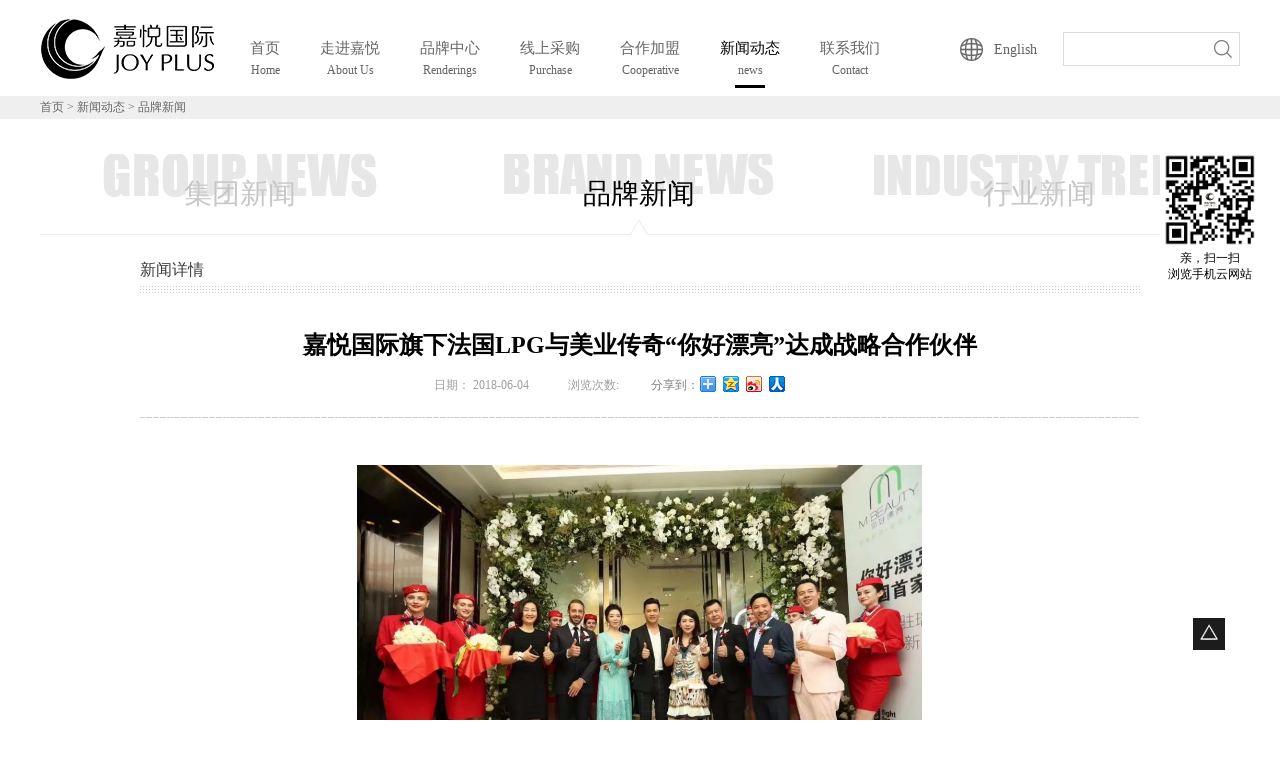

--- FILE ---
content_type: text/html;charset=utf-8
request_url: http://www.joyplus.hk/news_view.aspx?typeid=5&id=421&fid=t2:5:2
body_size: 15153
content:
<!DOCTYPE HTML PUBLIC "-//W3C//DTD HTML 4.01 Transitional//EN" "http://www.w3c.org/TR/1999/REC-html401-19991224/loose.dtd">


<html lang="zh-cn" xmlns="http://www.w3.org/1999/xhtml">
<head><title>
	嘉悦国际旗下法国LPG与美业传奇“你好漂亮”达成战略合作伙伴  - 护肤品代理怎么做 - 香港嘉悦国际集团 - 国际美肤品中国专业运营商
</title><meta name="keywords" content="嘉悦国际旗下法国LPG与美业传奇“你好漂亮”达成战略合作伙伴 ,深圳市悦色化妆品有限公司"/><meta name="description" content="5月25日，中国时尚前端企业—“你好漂亮”轻奢Medical SPA在长沙瑞吉酒店举行盛大开业典礼。众多人气明星纷纷发来祝贺视频，更有家喻户晓的影帝吕良伟先生和湖南卫视节目主持人仇晓女士亲临发布会现场。典礼现场，香港嘉悦国际集团董事长王文标先生与“法国时尚健康设计师”法国LPG全球执行总裁尼尔森先生亲..."/><meta name="mobile-agent" content="url=http://m.joyplus.hk/m/news_view.aspx?typeid=5&id=421&fid=t2:5:2" /><meta name="applicable-device" content="pc"><meta name="renderer" content="webkit" /><meta content="text/html; charset=utf-8" http-equiv="Content-Type" /><link id="css__news_view" rel="stylesheet" type="text/css" href="https://0.rc.xiniu.com/g3/M00/B5/01/CgAH6GBTAx2AW99lAABJyDFqRVk989.css?d=20180412120035" /><link rel="bookmark" href="/Images/Upload/CgAGe1oYD1SAQLsmAAAFi2VE7J0404.ico" /><link rel="shortcut icon" href="/Images/Upload/CgAGe1oYD1SAQLsmAAAFi2VE7J0404.ico" />
	
	<script type="text/javascript" > var _jtime=new Date();function jqload(){window.jLoad=new Date()-_jtime;}function jqerror(){window.jLoad=-1;}</script>
	<script type="text/javascript" src="https://1.rc.xiniu.com/js/jq/jqueryV173.js" onload="jqload()" onerror ="jqerror()" id ="jquery"></script>
	<script type="text/javascript" src="https://1.rc.xiniu.com/js/pb/1/Public.js"></script>	
	<script type="text/javascript" src="https://1.rc.xiniu.com/js/tl/swfobject_modified.js"></script>
	<script type="text/javascript" src="https://1.rc.xiniu.com/js/tl/swfobject.js"></script>
	 
<script>
var _hmt = _hmt || [];
(function() {
  var hm = document.createElement("script");
  hm.src = "https://hm.baidu.com/hm.js?a162e84775d487ba867e9ac537f66262";
  var s = document.getElementsByTagName("script")[0]; 
  s.parentNode.insertBefore(hm, s);
})();
</script>
</head>
<body class="news_view_body">
<form method="get" id="form1" name="form1" NavigateId="2" data-pid="0218218218014520521022021120721621401452032060" data-mid="0208014520521022021120721621401452032060">
<div class="aspNetHidden">
<input type="hidden" name="__VIEWSTATE" id="__VIEWSTATE" value="" />
</div>

        <div id="ea_h">
            <div class="top">
                <div class="t_t">

                    <div id="t_logo" class="t_logo"> 
                        
                        <div id="ea_l"><h1><a href="/" target="_self"><img alt="深圳市悦色化妆品有限公司" src="https://0.rc.xiniu.com/g2/M00/30/27/CgAGe1n8GLqAdvTtAAAXbX2jB7s224.png" /></a></h1></div>
                         
                        
                    </div>

              
                <div id="ea_n">

                    <div id="xn_n_14_wrap" class="xn_n_14_wrap">
                    	
                        <div class="xn_n_14_wrap_main">
                            <ul id="xn_n_14_VMenu1" class="type1Ul type1Ul_n000">
<li id="type1Li_n0" level=0 index=0 class="xn_n_14_wrap_menu1"><a href="/" target="_self" >首页</a></li>
<li id="type1Li_n1" level=0 data_id="1" type="n" index=1 class="xn_n_14_wrap_menu1">
<a href="about.aspx?TypeId=1&FId=t1:1:1" rel="nofollow" target="_self"><span name="xn_n_14_VMenu1573264019|T_Navigates|Id|1|Name">走进嘉悦</span></a><ul id="type1Ul_t101" style="display:none" class="type1Ul type1Ul_t101">
<li id="type1Li_t101_1" data_id="1_1" class="xn_n_14_wrap_menu2" type="t" index=1 level=1><a href="about.aspx?TypeId=1&FId=t1:1:1" rel="nofollow" target="_blank"><span name="xn_n_14_VMenu11113297528|T_NewsTypes|Id|1|Name">集团介绍</span></a>
</li>
<li id="type1Li_t101_2" data_id="1_26" class="xn_n_14_wrap_menu2" type="t" index=2 level=1><a href="about_complex.aspx?TypeId=26&FId=t1:26:1" rel="nofollow" target="_blank"><span name="xn_n_14_VMenu1807303147|T_NewsTypes|Id|26|Name">发展历程</span></a>
</li>
<li id="type1Li_t101_3" data_id="1_2" class="xn_n_14_wrap_menu2" type="t" index=3 level=1><a href="about_complex.aspx?TypeId=2&FId=t1:2:1" rel="nofollow" target="_blank"><span name="xn_n_14_VMenu12107686211|T_NewsTypes|Id|2|Name">社会责任</span></a>
</li>
<li id="type1Li_t101_4" data_id="1_131" class="xn_n_14_wrap_menu2" type="t" index=4 level=1><a href="http://www.joyplus.hk/Private/app-release.apk" rel="nofollow" target="_blank"><span name="xn_n_14_VMenu1625423415|T_NewsTypes|Id|131|Name">APP下载</span></a>
</li>
</ul>
</li>
<li id="type1Li_n3" level=0 data_id="3" type="n" index=2 class="xn_n_14_wrap_menu1">
<a href="pro.aspx?FId=n3:3:3" target="_self"><span name="xn_n_14_VMenu1179497856|T_Navigates|Id|3|Name">品牌中心</span></a><ul id="type1Ul_t301" style="display:none" class="type1Ul type1Ul_t301">
<li id="type1Li_t301_1" data_id="3_10" class="xn_n_14_wrap_menu2" type="t" index=1 level=1><a href="http://www.joyplus.hk/products.aspx?TypeId=150&FId=t3:150:3" target="_blank"><span name="xn_n_14_VMenu11458542002|T_ProductTypes|Id|10|Name">Natura Bissé 悦碧施</span></a>
<ul id="type1Ul_t3102" style="display:none" class="type1Ul type1Ul_t3102">
<li id="type1Li_t3102_1" data_id="3_150" class="xn_n_14_wrap_menu3" type="t" index=1 level=2><a href="http://www.joyplus.hk/products.aspx?TypeId=150&FId=t3:150:3" target="_blank"><span name="xn_n_14_VMenu1204995631|T_ProductTypes|Id|150|Name">黛梦蔻坤都会护肤系列</span></a>
</li>
<li id="type1Li_t3102_2" data_id="3_27" class="xn_n_14_wrap_menu3" type="t" index=2 level=2><a href="products.aspx?TypeId=27&Id=27&FId=t3:27:3" target="_self"><span name="xn_n_14_VMenu1506311126|T_ProductTypes|Id|27|Name">黛梦修护系列</span></a>
</li>
<li id="type1Li_t3102_3" data_id="3_67" class="xn_n_14_wrap_menu3" type="t" index=3 level=2><a href="products.aspx?TypeId=67&Id=67&FId=t3:67:3" target="_self"><span name="xn_n_14_VMenu11782528128|T_ProductTypes|Id|67|Name">黛梦沁白系列</span></a>
</li>
<li id="type1Li_t3102_4" data_id="3_68" class="xn_n_14_wrap_menu3" type="t" index=4 level=2><a href="products.aspx?TypeId=68&Id=68&FId=t3:68:3" target="_self"><span name="xn_n_14_VMenu1718084875|T_ProductTypes|Id|68|Name">密集抗皱系列</span></a>
</li>
<li id="type1Li_t3102_5" data_id="3_73" class="xn_n_14_wrap_menu3" type="t" index=5 level=2><a href="products.aspx?TypeId=73&Id=73&FId=t3:73:3" target="_self"><span name="xn_n_14_VMenu11100218604|T_ProductTypes|Id|73|Name">紧肤抚痕系列</span></a>
</li>
<li id="type1Li_t3102_6" data_id="3_70" class="xn_n_14_wrap_menu3" type="t" index=6 level=2><a href="products.aspx?TypeId=70&Id=70&FId=t3:70:3" target="_self"><span name="xn_n_14_VMenu1409536789|T_ProductTypes|Id|70|Name">舒缓倍护系列</span></a>
</li>
<li id="type1Li_t3102_7" data_id="3_125" class="xn_n_14_wrap_menu3" type="t" index=7 level=2><a href="products.aspx?TypeId=125&Id=28&FId=t3:125:3" target="_self"><span name="xn_n_14_VMenu11745348825|T_ProductTypes|Id|125|Name">净透平衡系列</span></a>
</li>
<li id="type1Li_t3102_8" data_id="3_72" class="xn_n_14_wrap_menu3" type="t" index=8 level=2><a href="products.aspx?TypeId=72&Id=72&FId=t3:72:3" target="_self"><span name="xn_n_14_VMenu11459410632|T_ProductTypes|Id|72|Name">舒活净透系列</span></a>
</li>
</ul>
</li>
<li id="type1Li_t301_2" data_id="3_13" class="xn_n_14_wrap_menu2" type="t" index=2 level=1><a href="http://www.lpgchina.cn/" rel="nofollow" target="_blank"><span name="xn_n_14_VMenu11850633876|T_ProductTypes|Id|13|Name">法国LPG</span></a>
<ul id="type1Ul_t3132" style="display:none" class="type1Ul type1Ul_t3132">
<li id="type1Li_t3132_1" data_id="3_97" class="xn_n_14_wrap_menu3" type="t" index=1 level=2><a href="products.aspx?TypeId=97&Id=97&FId=t3:97:3" target="_self"><span name="xn_n_14_VMenu1247058409|T_ProductTypes|Id|97|Name">产品系列</span></a>
</li>
<li id="type1Li_t3132_2" data_id="3_151" class="xn_n_14_wrap_menu3" type="t" index=2 level=2><a href="http://www.lpgchina.cn/?TypeId=151&FId=t3:151:3" rel="nofollow" target="_self"><span name="xn_n_14_VMenu1891819557|T_ProductTypes|Id|151|Name">真人实证</span></a>
</li>
<li id="type1Li_t3132_3" data_id="3_102" class="xn_n_14_wrap_menu3" type="t" index=3 level=2><a href="products.aspx?TypeId=102&Id=97&FId=t3:102:3" target="_self"><span name="xn_n_14_VMenu1301906795|T_ProductTypes|Id|102|Name">健身课程系列</span></a>
</li>
<li id="type1Li_t3132_4" data_id="3_101" class="xn_n_14_wrap_menu3" type="t" index=4 level=2><a href="products.aspx?TypeId=101&Id=97&FId=t3:101:3" target="_self"><span name="xn_n_14_VMenu11181623009|T_ProductTypes|Id|101|Name">美颜课程系列</span></a>
</li>
<li id="type1Li_t3132_5" data_id="3_100" class="xn_n_14_wrap_menu3" type="t" index=5 level=2><a href="products.aspx?TypeId=100&Id=97&FId=t3:100:3" target="_self"><span name="xn_n_14_VMenu11950187639|T_ProductTypes|Id|100|Name">舒缓课程系列</span></a>
</li>
<li id="type1Li_t3132_6" data_id="3_99" class="xn_n_14_wrap_menu3" type="t" index=6 level=2><a href="products.aspx?TypeId=99&Id=97&FId=t3:99:3" target="_self"><span name="xn_n_14_VMenu1372999141|T_ProductTypes|Id|99|Name">纤体课程系列</span></a>
</li>
</ul>
</li>
<li id="type1Li_t301_3" data_id="3_126" class="xn_n_14_wrap_menu2" type="t" index=3 level=1><a href="http://www.joyplus.hk/products.aspx?TypeId=126&FId=t3:126:3" target="_blank"><span name="xn_n_14_VMenu1797485485|T_ProductTypes|Id|126|Name">DIBI Milano 蒂贝伊</span></a>
<ul id="type1Ul_t31262" style="display:none" class="type1Ul type1Ul_t31262">
<li id="type1Li_t31262_1" data_id="3_134" class="xn_n_14_wrap_menu3" type="t" index=1 level=2><a href="http://www.joyplus.hk/products.aspx?TypeId=134&FId=t3:134:3" target="_self"><span name="xn_n_14_VMenu11767594256|T_ProductTypes|Id|134|Name">舒柔焕颜系列</span></a>
</li>
<li id="type1Li_t31262_2" data_id="3_127" class="xn_n_14_wrap_menu3" type="t" index=2 level=2><a href="http://www.joyplus.hk/products.aspx?TypeId=127&FId=t3:127:3" target="_self"><span name="xn_n_14_VMenu11328136838|T_ProductTypes|Id|127|Name">衡润保湿系列</span></a>
</li>
<li id="type1Li_t31262_3" data_id="3_133" class="xn_n_14_wrap_menu3" type="t" index=3 level=2><a href="http://www.joyplus.hk/products.aspx?TypeId=133&FId=t3:133:3" target="_self"><span name="xn_n_14_VMenu1120126144|T_ProductTypes|Id|133|Name">幻采净白系列</span></a>
</li>
<li id="type1Li_t31262_4" data_id="3_128" class="xn_n_14_wrap_menu3" type="t" index=4 level=2><a href="http://www.joyplus.hk/products.aspx?TypeId=128&FId=t3:128:3" target="_self"><span name="xn_n_14_VMenu1370720883|T_ProductTypes|Id|128|Name">紧实提升系列</span></a>
</li>
<li id="type1Li_t31262_5" data_id="3_129" class="xn_n_14_wrap_menu3" type="t" index=5 level=2><a href="http://www.joyplus.hk/products.aspx?TypeId=129&FId=t3:129:3" target="_self"><span name="xn_n_14_VMenu1154499884|T_ProductTypes|Id|129|Name">时光悦活系列</span></a>
</li>
<li id="type1Li_t31262_6" data_id="3_131" class="xn_n_14_wrap_menu3" type="t" index=6 level=2><a href="http://www.joyplus.hk/products.aspx?TypeId=131&FId=t3:131:3" target="_self"><span name="xn_n_14_VMenu11465009200|T_ProductTypes|Id|131|Name">御龄修护系列</span></a>
</li>
<li id="type1Li_t31262_7" data_id="3_130" class="xn_n_14_wrap_menu3" type="t" index=7 level=2><a href="http://www.joyplus.hk/products.aspx?TypeId=130&FId=t3:130:3" target="_self"><span name="xn_n_14_VMenu1792062201|T_ProductTypes|Id|130|Name">焕能肌活系列</span></a>
</li>
</ul>
</li>
<li id="type1Li_t301_4" data_id="3_159" class="xn_n_14_wrap_menu2" type="t" index=4 level=1><a href="http://www.joyplus.hk/claproducts.aspx?TypeId=159&Id=479&FId=t3:159:3" rel="nofollow" target="_blank"><span name="xn_n_14_VMenu11679974445|T_ProductTypes|Id|159|Name">REVIDERM 瑞维黛</span></a>
<ul id="type1Ul_t31592" style="display:none" class="type1Ul type1Ul_t31592">
<li id="type1Li_t31592_1" data_id="3_160" class="xn_n_14_wrap_menu3" type="t" index=1 level=2><a href="http://www.joyplus.hk/products.aspx?TypeId=160&FId=t3:160:3" target="_self"><span name="xn_n_14_VMenu1909132902|T_ProductTypes|Id|160|Name">基础护肤系列</span></a>
</li>
<li id="type1Li_t31592_2" data_id="3_161" class="xn_n_14_wrap_menu3" type="t" index=2 level=2><a href="http://www.joyplus.hk/products.aspx?TypeId=161&FId=t3:161:3" target="_self"><span name="xn_n_14_VMenu11912232852|T_ProductTypes|Id|161|Name">问题肌肤系列</span></a>
</li>
<li id="type1Li_t31592_3" data_id="3_162" class="xn_n_14_wrap_menu3" type="t" index=3 level=2><a href="http://www.joyplus.hk/products.aspx?TypeId=162&FId=t3:162:3" target="_self"><span name="xn_n_14_VMenu1579757273|T_ProductTypes|Id|162|Name">全方位抗衰系列</span></a>
</li>
<li id="type1Li_t31592_4" data_id="3_163" class="xn_n_14_wrap_menu3" type="t" index=4 level=2><a href="http://www.joyplus.hk/products.aspx?TypeId=163&FId=t3:163:3" target="_self"><span name="xn_n_14_VMenu1897545553|T_ProductTypes|Id|163|Name">奢宠逆龄抗衰系列</span></a>
</li>
</ul>
</li>
<li id="type1Li_t301_5" data_id="3_167" class="xn_n_14_wrap_menu2" type="t" index=5 level=1><a href="products.aspx?TypeId=167&FId=t3:167:3" target="_blank"><span name="xn_n_14_VMenu11517676303|T_ProductTypes|Id|167|Name">GEMOLOGY肌肤丽琦</span></a>
<ul id="type1Ul_t31672" style="display:none" class="type1Ul type1Ul_t31672">
<li id="type1Li_t31672_1" data_id="3_168" class="xn_n_14_wrap_menu3" type="t" index=1 level=2><a href="products.aspx?TypeId=168&FId=t3:168:3" target="_self"><span name="xn_n_14_VMenu1880857321|T_ProductTypes|Id|168|Name">清洁基础系列</span></a>
</li>
<li id="type1Li_t31672_2" data_id="3_169" class="xn_n_14_wrap_menu3" type="t" index=2 level=2><a href="products.aspx?TypeId=169&FId=t3:169:3" target="_self"><span name="xn_n_14_VMenu1853403431|T_ProductTypes|Id|169|Name">保湿系列</span></a>
</li>
<li id="type1Li_t31672_3" data_id="3_170" class="xn_n_14_wrap_menu3" type="t" index=3 level=2><a href="products.aspx?TypeId=170&FId=t3:170:3" target="_self"><span name="xn_n_14_VMenu11990858129|T_ProductTypes|Id|170|Name">臻白淡斑系列</span></a>
</li>
<li id="type1Li_t31672_4" data_id="3_171" class="xn_n_14_wrap_menu3" type="t" index=4 level=2><a href="products.aspx?TypeId=171&FId=t3:171:3" target="_self"><span name="xn_n_14_VMenu11347621833|T_ProductTypes|Id|171|Name">抗皱系列</span></a>
</li>
</ul>
</li>
<li id="type1Li_t301_6" data_id="3_140" class="xn_n_14_wrap_menu2" type="t" index=6 level=1><a href="http://www.joyplus.hk/products.aspx?TypeId=140&FId=t3:140:3" target="_blank"><span name="xn_n_14_VMenu1784819933|T_ProductTypes|Id|140|Name">DasKollagen 蒂蔻兰嘉</span></a>
<ul id="type1Ul_t31402" style="display:none" class="type1Ul type1Ul_t31402">
<li id="type1Li_t31402_1" data_id="3_141" class="xn_n_14_wrap_menu3" type="t" index=1 level=2><a href="http://www.joyplus.hk/products.aspx?TypeId=141&FId=t3:141:3" target="_self"><span name="xn_n_14_VMenu12143063555|T_ProductTypes|Id|141|Name">蒂蔻兰嘉纯骨胶原产品</span></a>
</li>
</ul>
</li>
<li id="type1Li_t301_7" data_id="3_136" class="xn_n_14_wrap_menu2" type="t" index=7 level=1><a href="products.aspx?TypeId=136&FId=t3:136:3" target="_self"><span name="xn_n_14_VMenu1395796923|T_ProductTypes|Id|136|Name">RICA 芮逸嘉</span></a>
<ul id="type1Ul_t31362" style="display:none" class="type1Ul type1Ul_t31362">
<li id="type1Li_t31362_1" data_id="3_154" class="xn_n_14_wrap_menu3" type="t" index=1 level=2><a href="products.aspx?TypeId=154&FId=t3:154:3" target="_self"><span name="xn_n_14_VMenu11227019650|T_ProductTypes|Id|154|Name">RICA 芮逸嘉净化系列</span></a>
</li>
<li id="type1Li_t31362_2" data_id="3_155" class="xn_n_14_wrap_menu3" type="t" index=2 level=2><a href="products.aspx?TypeId=155&FId=t3:155:3" target="_self"><span name="xn_n_14_VMenu11901751198|T_ProductTypes|Id|155|Name">RICA 芮逸嘉丰盈系列</span></a>
</li>
<li id="type1Li_t31362_3" data_id="3_138" class="xn_n_14_wrap_menu3" type="t" index=3 level=2><a href="products.aspx?TypeId=138&FId=t3:138:3" target="_self"><span name="xn_n_14_VMenu12003601798|T_ProductTypes|Id|138|Name">RICA芮逸嘉怡润系列</span></a>
</li>
<li id="type1Li_t31362_4" data_id="3_158" class="xn_n_14_wrap_menu3" type="t" index=4 level=2><a href="products.aspx?TypeId=158&FId=t3:158:3" target="_self"><span name="xn_n_14_VMenu1638450690|T_ProductTypes|Id|158|Name">RICA 芮逸嘉修复系列</span></a>
</li>
<li id="type1Li_t31362_5" data_id="3_156" class="xn_n_14_wrap_menu3" type="t" index=5 level=2><a href="products.aspx?TypeId=156&FId=t3:156:3" target="_self"><span name="xn_n_14_VMenu11895809771|T_ProductTypes|Id|156|Name">RICA 芮逸嘉清衡系列</span></a>
</li>
<li id="type1Li_t31362_6" data_id="3_157" class="xn_n_14_wrap_menu3" type="t" index=6 level=2><a href="products.aspx?TypeId=157&FId=t3:157:3" target="_self"><span name="xn_n_14_VMenu179355063|T_ProductTypes|Id|157|Name">RICA 芮逸嘉舒缓系列</span></a>
</li>
<li id="type1Li_t31362_7" data_id="3_139" class="xn_n_14_wrap_menu3" type="t" index=7 level=2><a href="products.aspx?TypeId=139&FId=t3:139:3" target="_blank"><span name="xn_n_14_VMenu1534138253|T_ProductTypes|Id|139|Name">RICA 芮逸嘉焕活系列</span></a>
</li>
<li id="type1Li_t31362_8" data_id="3_137" class="xn_n_14_wrap_menu3" type="t" index=8 level=2><a href="products.aspx?TypeId=137&FId=t3:137:3" target="_self"><span name="xn_n_14_VMenu12109678582|T_ProductTypes|Id|137|Name">RICA芮逸嘉火山水</span></a>
</li>
</ul>
</li>
<li id="type1Li_t301_8" data_id="3_164" class="xn_n_14_wrap_menu2" type="t" index=8 level=1><a href="http://www.joyedit.com/" rel="nofollow" target="_blank"><span name="xn_n_14_VMenu11572963398|T_ProductTypes|Id|164|Name">心悦尚品 JOY*EDIT</span></a>
</li>
</ul>
</li>
<li id="type1Li_n8" level=0 data_id="8" type="n" index=3 class="xn_n_14_wrap_menu1">
<a href="http://www.joyedit.com" rel="nofollow" target="_blank"><span name="xn_n_14_VMenu11620846324|T_Navigates|Id|8|Name">线上采购</span></a></li>
<li id="type1Li_n25" level=0 data_id="25" type="n" index=4 class="xn_n_14_wrap_menu1">
<a href="solution.aspx?TypeId=63&fid=t25:63:25" rel="nofollow" target="_self"><span name="xn_n_14_VMenu158233412|T_Navigates|Id|25|Name">合作加盟</span></a><ul id="type1Ul_t2501" style="display:none" class="type1Ul type1Ul_t2501">
<li id="type1Li_t2501_1" data_id="25_63" class="xn_n_14_wrap_menu2" type="t" index=1 level=1><a href="solution.aspx?TypeId=63&FId=t25:63:25" rel="nofollow" target="_blank"><span name="xn_n_14_VMenu1892951129|T_NewsTypes|Id|63|Name">品牌实力</span></a>
</li>
<li id="type1Li_t2501_2" data_id="25_62" class="xn_n_14_wrap_menu2" type="t" index=2 level=1><a href="solution.aspx?TypeId=62&Id=62&fid=t25:62:25" rel="nofollow" target="_blank"><span name="xn_n_14_VMenu1200264878|T_NewsTypes|Id|62|Name">服务优势</span></a>
</li>
<li id="type1Li_t2501_3" data_id="25_127" class="xn_n_14_wrap_menu2" type="t" index=3 level=1><a href="solution.aspx?TypeId=127&Id=127&fid=t25:127:25" rel="nofollow" target="_blank"><span name="xn_n_14_VMenu1315812043|T_NewsTypes|Id|127|Name">服务模式</span></a>
</li>
<li id="type1Li_t2501_4" data_id="25_128" class="xn_n_14_wrap_menu2" type="t" index=4 level=1><a href="feedback.aspx?TypeId=128&Id=128&fid=t25:128:25" rel="nofollow" target="_blank"><span name="xn_n_14_VMenu11187192538|T_NewsTypes|Id|128|Name">在线咨询</span></a>
</li>
</ul>
</li>
<li id="type1Li_n2" level=0 data_id="2" type="n" index=5 class="xn_n_14_wrap_menu1">
<a href="news_complex.aspx?FId=n2:2:2" target="_self"><span name="xn_n_14_VMenu1779549373|T_Navigates|Id|2|Name">新闻动态</span></a><ul id="type1Ul_t201" style="display:none" class="type1Ul type1Ul_t201">
<li id="type1Li_t201_1" data_id="2_4" class="xn_n_14_wrap_menu2" type="t" index=1 level=1><a href="news.aspx?TypeId=4&FId=t2:4:2" target="_blank"><span name="xn_n_14_VMenu1505297271|T_NewsTypes|Id|4|Name">集团新闻</span></a>
</li>
<li id="type1Li_t201_2" data_id="2_5" class="xn_n_14_wrap_menu2" type="t" index=2 level=1><a href="news.aspx?TypeId=5&FId=t2:5:2" target="_blank"><span name="xn_n_14_VMenu11956260620|T_NewsTypes|Id|5|Name">品牌新闻</span></a>
</li>
<li id="type1Li_t201_3" data_id="2_28" class="xn_n_14_wrap_menu2" type="t" index=3 level=1><a href="news.aspx?TypeId=28&FId=t2:28:2" target="_blank"><span name="xn_n_14_VMenu11304042118|T_NewsTypes|Id|28|Name">行业新闻</span></a>
</li>
</ul>
</li>
<li id="type1Li_n7" level=0 data_id="7" type="n" index=6 class="xn_n_14_wrap_menu1">
<a href="contact.aspx?FId=n7:7:7" rel="nofollow" target="_self"><span name="xn_n_14_VMenu1887470078|T_Navigates|Id|7|Name">联系我们</span></a><ul id="type1Ul_t701" style="display:none" class="type1Ul type1Ul_t701">
<li id="type1Li_t701_1" data_id="7_13" class="xn_n_14_wrap_menu2" type="t" index=1 level=1><a href="contact.aspx?FId=n7:7:7" rel="nofollow" target="_blank"><span name="xn_n_14_VMenu11861732572|T_NewsTypes|Id|13|Name">联系方式</span></a>
</li>
<li id="type1Li_t701_2" data_id="7_129" class="xn_n_14_wrap_menu2" type="t" index=2 level=1><a href="job.aspx?FId=n11:11:7" rel="nofollow" target="_blank"><span name="xn_n_14_VMenu1102553683|T_NewsTypes|Id|129|Name">人才招聘</span></a>
</li>
<li id="type1Li_t701_3" data_id="7_132" class="xn_n_14_wrap_menu2" type="t" index=3 level=1><a href="feedback.aspx?TypeId=128&Id=128&fid=t25:128:7" rel="nofollow" target="_blank"><span name="xn_n_14_VMenu11956435620|T_NewsTypes|Id|132|Name">在线咨询</span></a>
</li>
</ul>
<ul id="type1Ul_n771" style="display:none" class="type1Ul type1Ul_n771">
<li id="type1Li_n9" class="xn_n_14_wrap_menu2" type="n" data_id="9" index=1 level=1><a href="feedback.aspx?FId=n9:9:7" rel="nofollow" target="_self"><span name="xn_n_14_VMenu11335469399|T_Navigates|Id|9|Name">在线咨询</span></a>
<ul id="type1Ul_t902" style="display:none" class="type1Ul type1Ul_t902">
<li id="type1Li_t902_1" data_id="9_8" class="xn_n_14_wrap_menu3" type="t" index=1 level=2><a href="feedback.aspx?FId=t9:8:7&TypeId=8" rel="nofollow" target="_self"><span name="xn_n_14_VMenu11977263163|T_AdvisoryTypes|Id|8|Name">在线预约</span></a>
</li>
</ul>
</li>
</ul>
</li>
</ul>
<script type="text/javascript">var xn_n_14_VMenu1={normal:{class1:'xn_n_14_wrap_menu1',class2:'xn_n_14_wrap_menu2',class3:'xn_n_14_wrap_menu3',class4:'xn_n_14_wrap_menu4',class5:'xn_n_14_wrap_menu5',class6:'xn_n_14_wrap_menu6'},visited:{class1:'xn_n_14_wrap_menu1_2',class2:'xn_n_14_wrap_menu2_2',class3:'xn_n_14_wrap_menu3_2',class4:'xn_n_14_wrap_menu4_2',class5:'xn_n_14_wrap_menu5_2',class6:'xn_n_14_wrap_menu6_2',class6:'xn_n_14_wrap_menu6_2'},home:{defaultClass:'xn_n_14_wrap_menu1',visitedClass:'xn_n_14_wrap_menu1_2'},content:{defaultClass:'',visitedClass:'',focusClass:''},focus:{class1:'xn_n_14_wrap_menu1_cur',class2:'xn_n_14_wrap_menu2_cur',class3:'xn_n_14_wrap_menu3_cur',class4:'xn_n_14_wrap_menu4_cur',class5:'xn_n_14_wrap_menu5_cur',class6:'xn_n_14_wrap_menu6_cur'},beforeTag:{packUpClass:'',packDownClass:''},expendEffect:1,aniEffect:3,fIdParam:'FId',topUlId:'xn_n_14_VMenu1',homeLiId:'type1Li_n0'};xn_n_14_VMenu1.menu=new BaseControlMenu();xn_n_14_VMenu1.menu.Init('xn_n_14_VMenu1',xn_n_14_VMenu1);xn_n_14_VMenu1.menu.InitMenu('type1Ul_n000',xn_n_14_VMenu1);</script>
                        </div>
                    	
                        
                    </div>

				</div>
                
				
                    <div id="xn_h_3_wrap" class="xn_h_3_wrap">
                        
                            <div class="xn_h_3_Lang">
                                <div class="xn_h_3_Lang_lb">
                                    <div class="xn_h_3_Lang_top">
                                        <span class="xn_h_3_Lang_topwenzi">
                                            
                                            <span name="_3_Lang_topwenzi">English</span>
                                            
                                        </span>
                                    </div>
                                    <div class="xn_h_3_Lang_HVbox">
                                        
                                                <div class="xn_h_3_Lang_wenzi">
                                                    <a href='http://www.joyplus.hk/'>中文版</a>
                                                </div>
                                            
                                                <div class="xn_h_3_Lang_wenzi">
                                                    <a href='http://en.joyplus.hk/'>英文版</a>
                                                </div>
                                            
                                    </div>
                                </div>
                            </div>
                        
                        
                    </div>


                    <div id="t_search" class="t_search">
                        <table cellspacing="0" cellpadding="0"  border="0"><tr>
<td>
<input name="ShoveWebControl_Search12$tbSearch" type="text" id="ShoveWebControl_Search12_tbSearch" class="t_search_text" DefaultText="" onmousedown="if(this.value == &#39;&#39;){this.value = &#39;&#39;;}" onkeyup="ShoveEIMS3_OnKeyPress(event, &#39;img_ShoveWebControl_Search12&#39;)" onkeydown="ShoveEIMS3_OnKeyDown(event)" onblur="if(this.value == &#39;&#39; || this.value == &#39;&#39;){this.value = &#39;&#39;;}" /></td>
<td><img id="img_ShoveWebControl_Search12" border="0" src="https://1.rc.xiniu.com/rc/Heads/38482/images/ihpsp1_t_search_rbnt.png" alt="深圳市悦色化妆品有限公司" LevelOneType="2" onclick="ShoveEIMS3_Transf(this,'search.aspx','ShoveWebControl_Search12_tbSearch','ShoveWebControl_Search12', true)" style="cursor:pointer;" /></td>
</tr></table>
<script type='text/javascript'>document.getElementById("ShoveWebControl_Search12_tbSearch").onkeydown=function(event){ var e=event || window.Event; if(e.keyCode==13){ e.returnValue = false;if(e.preventDefault){ e.preventDefault(); }}}</script>

                        
                    </div>

</div>
            </div>
        </div>
        
  
        <div id="ea_ba">

            <div id="news_banner" class="news_banner">
                <div class="news_banner_m">
                    <img  data-original="https://1.rc.xiniu.com/rc/Banners/14166/images/ibpsp1_news_banner.png" alt="" />
                </div>
                
            </div>


<div class="news_banner_text">
    <div class="news_banner_text_m">
        <div class="news_banner_text_m_one">
            
            <span name="_text_m_one">SUPER 板材 × ALL IN 质感</span>
            
        </div>
        <div class="news_banner_text_m_two">
            
            <span name="_text_m_two">SUCH A EYEWEAR WAS ONLY BORNIN LOHO</span>
            
        </div>
    </div>
</div>

        </div>
        
        
        <div id="ea_c">
            <div class="n_main">
              <div class="xn_ba_js_1_sanjiao"></div>
              	
                            <div id="n_content_right_name_r" class="n_content_right_name_r">
                                <ul>
                                    <li><span class="n_r_wz1">
                                        
                                        <span name="_n_r_wz1">您现在的位置：</span>
                                        
                                    </span><span class="n_r_wz2">
                                        <a href="/">
                                            <span name="_n_r_wz2">首页</span>
                                            </a>
                                    </span><span class="n_r_wz3">></span>
                                    <span class="n_r_wz4">
                                        <span id='ShoveWebControl_Text_newsv'><a href="news.aspx?fid=n2:2:2" target="_self">新闻动态</a></span>
                                    </span>
                                    <span class="n_r_wz5">></span>
                                    <span class="n_r_wz6">
                                        <a href="news.aspx?TypeId=5&FId=t2:5:2" class="curr1">品牌新闻</a>
                                    </span>
                                    </li>
                                    <li>
                                        <img src="https://1.rc.xiniu.com/rc/Contents/4503/Images/icpsp1_n_right_wz.png" alt="" />
                                    </li>
                                </ul>
								
                            </div>
                            
                <div class="n_content">
                  	
                        <div id="n_content_left_cnt" class="n_content_left_cnt">
                            <ul id="ShoveWebControl_VMenu2" class="left_typeUl left_typeUl_n000" style="display:none">
<ul id="left_typeUl_t200" class="left_typeUl left_typeUl_t200">
<li id="left_typeLi_t200_1" data_id="2_4" class="left_menu1" type="t" index=1 level=0><a href="news.aspx?TypeId=4&FId=t2:4:2" target="_self"><span name="ShoveWebControl_VMenu2216531900|T_NewsTypes|Id|4|Name">集团新闻</span></a>
</li>
<li id="left_typeLi_t200_2" data_id="2_5" class="left_menu1" type="t" index=2 level=0><a href="news.aspx?TypeId=5&FId=t2:5:2" target="_self"><span name="ShoveWebControl_VMenu2559744717|T_NewsTypes|Id|5|Name">品牌新闻</span></a>
</li>
<li id="left_typeLi_t200_3" data_id="2_28" class="left_menu1" type="t" index=3 level=0><a href="news.aspx?TypeId=28&FId=t2:28:2" target="_self"><span name="ShoveWebControl_VMenu261319931|T_NewsTypes|Id|28|Name">行业新闻</span></a>
</li>
</ul>
</ul>
<script type="text/javascript">var ShoveWebControl_VMenu2={normal:{class1:'left_menu1',class2:'left_menu2',class3:'left_menu3',class4:'left_menu4',class5:'left_menu5',class6:'left_menu6'},visited:{class1:'left_menu1_2',class2:'left_menu2_2',class3:'left_menu3_2',class4:'left_menu4_2',class5:'left_menu5_2',class6:'left_menu6_2',class6:'left_menu6_2'},home:{defaultClass:'nav_menu1',visitedClass:'nav_menu1_2'},content:{defaultClass:'',visitedClass:'',focusClass:''},focus:{class1:'left_menu1_cur',class2:'left_menu2_cur',class3:'left_menu3_cur',class4:'left_menu4_cur',class5:'left_menu5_cur',class6:'left_menu6_cur'},beforeTag:{packUpClass:'',packDownClass:''},expendEffect:1,aniEffect:2,fIdParam:'FId',topUlId:'ShoveWebControl_VMenu2'};ShoveWebControl_VMenu2.menu=new BaseControlMenu();ShoveWebControl_VMenu2.menu.Init('ShoveWebControl_VMenu2',ShoveWebControl_VMenu2);;</script>
							
                        </div>
                        
                    <div class="n_content_left">
					
                    </div>
                    <div class="n_content_right">
                        <div class="n_content_right_name">
							
                            <div id="n_content_right_name_l" class="n_content_right_name_l">
                                <span class="n_content_right_name_l1">
                                    
                                    <span name="20">News</span>
                                    
                                </span>
                                <span class="n_content_right_name_l2">
                                    
                                    <span name="21">新闻详情</span>
                                    
                                </span>
                                
                            </div>
                            
						
                        </div>
                        <div class="n_content_right_m">
                            
                            <div id="xn_c_3_wrap" class="xn_c_3_wrap">
                                
                                <div id="bdshare" class="bdsharebuttonbox"><a href="#" class="bds_more" data-cmd="more"></a><a href="#" class="bds_qzone" data-cmd="qzone" title="分享到QQ空间"></a><a href="#" class="bds_tsina" data-cmd="tsina" title="分享到新浪微博"></a><a href="#" class="bds_renren" data-cmd="renren" title="分享到人人网"></a><a href="#" class="bds_t163" data-cmd="t163" title="分享到网易微博"></a></div>
                                <script type="text/javascript">window._bd_share_config = { "common": { "bdSnsKey": {}, "bdText": "", "bdMini": "2", "bdMiniList": false, "bdPic": "", "bdStyle": "0", "bdSize": "16" }, "share": {} }; with (document) 0[(getElementsByTagName('head')[0] || body).appendChild(createElement('script')).src = 'http://bdimg.share.baidu.com/static/api/js/share.js?v=86835285.js?cdnversion=' + ~(-new Date() / 36e5)];</script>
                                
                                
                            </div>
                            
							
                            <div id="news_view_head" class="news_view_head">
                                <div class="news_view_title">
                                    <h1 style="font-size: inherit"><span id='ShoveWebControl_Text2'>嘉悦国际旗下法国LPG与美业传奇“你好漂亮”达成战略合作伙伴 </span></h1>
                                </div>
                                <div class="news_view_date">
                                    <span class="news_view_date1">日期：</span>
                                    <span id='ShoveWebControl_Text3'>2018-06-04</span>
                                </div>
                                <div class="news_view_click">
                                    <span class="news_view_date1">浏览次数:</span>
                                    <span id='ShoveWebControl_Text5'>295</span><script type='text/javascript'>var cvc=$('#ShoveWebControl_Text5');cvc.hide();AjaxMethod('Common','UpdateClickCount',{field:'ClickCount',nid:-1,tid:10010,id:421},function(data){cvc.text(data);cvc.show();});</script>
                                </div>
								
                            </div>
                            
							
                            <div id="news_view" class="news_view">
                                <span id='ShoveWebControl_Text4'><table class="ueditorTableStyle" width="1000"><tbody><tr class="firstRow"><td valign="top" style="border-color: rgb(255, 255, 255);" width="200"><br/></td><td valign="top" style="border-color: rgb(255, 255, 255);" width="600"><p style="margin-top: 5px; margin-bottom: 5px; white-space: normal; padding: 12px 0px; color: rgb(0, 0, 0); font-size: 16px; font-family: sans-serif; line-height: 2em;"><img src="https://0.rc.xiniu.com/g2/M00/91/12/CgAGe1sU6aOAT25HAAHd6i3bBko607.jpg" alt="嘉悦国际旗下法国LPG与美业传奇“你好漂亮”达成战略合作伙伴 " title="嘉悦国际旗下法国LPG与美业传奇“你好漂亮”达成战略合作伙伴 " style="max-width: 100%;"/></p><p style="margin-top: 5px; margin-bottom: 5px; white-space: normal; padding: 12px 0px; color: rgb(0, 0, 0); font-size: 16px; text-indent: 2em; font-family: sans-serif; line-height: 2em;"><span style="font-size: 11px; font-family: 微软雅黑, "Microsoft YaHei";">5月25日，中国时尚前端企业—“你好漂亮”轻奢Medical SPA在长沙瑞吉酒店举行盛大开业典礼。众多人气明星纷纷发来祝贺视频，更有家喻户晓的影帝吕良伟先生和湖南卫视节目主持人仇晓女士亲临发布会现场。</span></p><p style="margin-top: 5px; margin-bottom: 5px; white-space: normal; padding: 12px 0px; color: rgb(0, 0, 0); font-size: 16px; text-align: center; font-family: sans-serif; line-height: 2em;"><img src="https://0.rc.xiniu.com/g2/M00/91/12/CgAGe1sU6byAcRVyAAEYN_1SOSc159.jpg" alt="嘉悦国际旗下法国LPG与美业传奇“你好漂亮”达成战略合作伙伴 " title="嘉悦国际旗下法国LPG与美业传奇“你好漂亮”达成战略合作伙伴 " style="max-width: 100%;"/></p><p style="margin-top: 5px; margin-bottom: 5px; white-space: normal; padding: 12px 0px; color: rgb(0, 0, 0); font-size: 16px; text-align: center; font-family: sans-serif; line-height: 2em;"><img src="https://0.rc.xiniu.com/g2/M00/91/13/CgAGe1sU6q-ABeXtAAEky29sTx8053.jpg" alt="嘉悦国际旗下法国LPG与美业传奇“你好漂亮”达成战略合作伙伴 " title="嘉悦国际旗下法国LPG与美业传奇“你好漂亮”达成战略合作伙伴 " style="max-width: 100%;"/></p><p style="margin-top: 5px; margin-bottom: 5px; white-space: normal; padding: 12px 0px; color: rgb(0, 0, 0); font-size: 16px; text-indent: 2em; font-family: sans-serif; line-height: 2em;"><span style="font-size: 11px; font-family: 微软雅黑, "Microsoft YaHei";">典礼现场，香港嘉悦国际集团董事长王文标先生与“法国时尚健康设计师”</span><a href="http://www.joyplus.hk/products.aspx?TypeId=97&Id=97&FId=t3:97:3" target="_blank" style="text-decoration: underline; font-size: 11px; font-family: 微软雅黑, "Microsoft YaHei";" microsoft="" font-size:=""><span style="font-size: 11px; font-family: 微软雅黑, "Microsoft YaHei";">法国LPG</span></a><span style="font-size: 11px; font-family: 微软雅黑, "Microsoft YaHei";">全球执行总裁尼尔森先生亲自到场祝贺。</span></p><p style="margin-top: 5px; margin-bottom: 5px; white-space: normal; padding: 12px 0px; color: rgb(0, 0, 0); font-size: 16px; text-align: center; font-family: sans-serif; line-height: 2em;"><img src="https://0.rc.xiniu.com/g2/M00/91/12/CgAGe1sU6dCAZ4O5AAEBKkbGB1Y115.jpg" alt="嘉悦国际旗下法国LPG与美业传奇“你好漂亮”达成战略合作伙伴 " title="嘉悦国际旗下法国LPG与美业传奇“你好漂亮”达成战略合作伙伴 " style="max-width: 100%;"/></p><p style="margin-top: 5px; margin-bottom: 5px; white-space: normal; padding: 12px 0px; color: rgb(0, 0, 0); font-size: 16px; text-indent: 2em; font-family: sans-serif; line-height: 2em;"><span style="font-size: 11px; font-family: 微软雅黑, "Microsoft YaHei";">开业当天，在200多位嘉宾和五十多家媒体朋友的见证下，LPG全球执行总裁尼尔森先生为“你好漂亮”颁发法国美丽联盟、全球战略联盟奖杯。恭喜嘉悦国际旗下代理品牌<strong style="font-size: 11px;">法国LPG</strong>与中国美业重量级企业“你好漂亮”达成战略合作伙伴。</span></p><p style="margin-top: 5px; margin-bottom: 5px; white-space: normal; padding: 12px 0px; color: rgb(0, 0, 0); font-size: 16px; text-align: center; font-family: sans-serif; line-height: 2em;"><img src="https://0.rc.xiniu.com/g2/M00/91/12/CgAGe1sU6duAH_tRAACT6hCTGNc695.jpg" alt="嘉悦国际旗下法国LPG与美业传奇“你好漂亮”达成战略合作伙伴 " title="嘉悦国际旗下法国LPG与美业传奇“你好漂亮”达成战略合作伙伴 " style="max-width: 100%;"/></p><p style="margin-top: 5px; margin-bottom: 5px; white-space: normal; padding: 12px 0px; color: rgb(0, 0, 0); font-size: 16px; text-indent: 2em; font-family: sans-serif; line-height: 2em;"><span style="font-size: 11px; font-family: 微软雅黑, "Microsoft YaHei";">展会现场，LPG法国总部国际培训老师 Laure（萝拉）女士亲自为现场媒体观众演示演示效果，科学数据，科学测量，短时间为肌肤加注满满动力。这次操作引发了现场轰动，也加深了所有顾客对LPG的热爱。</span></p><p style="margin-top: 5px; margin-bottom: 5px; white-space: normal; padding: 12px 0px; color: rgb(0, 0, 0); font-size: 16px; text-align: center; font-family: sans-serif; line-height: 2em;"><img src="https://0.rc.xiniu.com/g2/M00/91/12/CgAGe1sU6eaAd4B1AAGuO2kr_ng381.jpg" alt="嘉悦国际旗下法国LPG与美业传奇“你好漂亮”达成战略合作伙伴 " title="嘉悦国际旗下法国LPG与美业传奇“你好漂亮”达成战略合作伙伴 " style="max-width: 100%;"/></p><p style="margin-top: 5px; margin-bottom: 5px; white-space: normal; padding: 12px 0px; color: rgb(0, 0, 0); font-size: 16px; text-indent: 2em; font-family: sans-serif; line-height: 2em;"><span style="font-size: 14px; font-family: 微软雅黑, "Microsoft YaHei";"><strong>美丽联盟第十代LPG如何俘获“你好漂亮”</strong></span></p><p style="margin-top: 5px; margin-bottom: 5px; white-space: normal; padding: 12px 0px; color: rgb(0, 0, 0); font-size: 16px; text-align: center; font-family: sans-serif; line-height: 2em;"><img src="https://0.rc.xiniu.com/g2/M00/91/12/CgAGe1sU6fOAeDoTAAB5-UkqAZM216.jpg" alt="嘉悦国际旗下法国LPG与美业传奇“你好漂亮”达成战略合作伙伴 " title="嘉悦国际旗下法国LPG与美业传奇“你好漂亮”达成战略合作伙伴 " style="max-width: 100%;"/></p><p style="margin-top: 5px; margin-bottom: 5px; white-space: normal; padding: 12px 0px; color: rgb(0, 0, 0); font-size: 16px; text-indent: 2em; font-family: sans-serif; text-align: center; line-height: 2em;"><span style="font-size: 11px; font-family: 微软雅黑, "Microsoft YaHei";">（美丽联盟第十代LPG闪亮登场）</span></p><p style="margin-top: 5px; margin-bottom: 5px; white-space: normal; padding: 12px 0px; color: rgb(0, 0, 0); font-size: 16px; text-indent: 2em; font-family: sans-serif; line-height: 2em;"><span style="font-size: 11px; font-family: 微软雅黑, "Microsoft YaHei";">LPG作为一款无侵入式，尊重呵护肌肤和身体的美容美体仪器，以纯物理科技为核心理念，LPG可焕醒结缔软组织，促自体的胶原蛋白、弹性蛋白和透明质酸增加，达到<strong style="font-size: 11px;">紧实肌肤</strong>，<strong style="font-size: 11px;">体形雕塑</strong>、<strong style="font-size: 11px;">抗老</strong>、<strong style="font-size: 11px;">面部年轻化</strong>的多重效果。LPG在全球已经行销超过1200万位女性，是众多欧美明星、时尚达人的日常护理选择</span><span style="font-family: 微软雅黑, " microsoft="" font-size:="">。</span></p><p style="margin-top: 5px; margin-bottom: 5px; white-space: normal; padding: 12px 0px; color: rgb(0, 0, 0); font-size: 16px; text-indent: 2em; font-family: sans-serif; line-height: 2em;"><span style="font-size: 11px; font-family: 微软雅黑, "Microsoft YaHei";">LPG的核心功效endermologie利用自然无破坏式的物理性机械技术，焕醒结缔软组织，开启智慧健体新潮流。美丽联盟第十代LPG将两种技术结合起来，在塑体和抗老方面有较大的影响力。</span></p><p style="margin-top: 5px; margin-bottom: 5px; white-space: normal; padding: 12px 0px; color: rgb(0, 0, 0); font-size: 16px; text-align: center; font-family: sans-serif; line-height: 2em;"><img src="https://0.rc.xiniu.com/g2/M00/91/12/CgAGe1sU6aOAT25HAAHd6i3bBko607.jpg" alt="嘉悦国际旗下法国LPG与美业传奇“你好漂亮”达成战略合作伙伴 " title="嘉悦国际旗下法国LPG与美业传奇“你好漂亮”达成战略合作伙伴 " style="max-width: 100%;"/></p><p style="margin-top: 5px; margin-bottom: 5px; white-space: normal; padding: 12px 0px; color: rgb(0, 0, 0); font-size: 16px; text-indent: 2em; font-family: sans-serif; line-height: 2em;"><span style="font-size: 11px; font-family: 微软雅黑, "Microsoft YaHei";">祝贺“你好漂亮”开业典礼圆满成功，此次能够与“你好漂亮”达成全球战略合作伙伴。能够得到中国美业领域重量企业的认可，这得益于嘉悦国际自成立以来，在合作品牌一直坚持4大标准。</span></p><p style="margin-top: 5px; margin-bottom: 5px; white-space: normal; padding: 12px 0px; color: rgb(0, 0, 0); font-size: 16px; text-indent: 2em; font-family: sans-serif; line-height: 2em;"><span style="font-size: 11px; font-family: 微软雅黑, "Microsoft YaHei";">1.30年以上家族企业+独立研发团队及工厂</span></p><p style="margin-top: 5px; margin-bottom: 5px; white-space: normal; padding: 12px 0px; color: rgb(0, 0, 0); font-size: 16px; text-indent: 2em; font-family: sans-serif; line-height: 2em;"><span style="font-size: 11px; font-family: 微软雅黑, "Microsoft YaHei";">2.国际顶级百货公司+五星级酒店拥有品牌专柜</span></p><p style="margin-top: 5px; margin-bottom: 5px; white-space: normal; padding: 12px 0px; color: rgb(0, 0, 0); font-size: 16px; text-indent: 2em; font-family: sans-serif; line-height: 2em;"><span style="font-size: 11px; font-family: 微软雅黑, "Microsoft YaHei";">3.高品质产品效果+品牌专利技术</span></p><p style="margin-top: 5px; margin-bottom: 5px; white-space: normal; padding: 12px 0px; color: rgb(0, 0, 0); font-size: 16px; text-indent: 2em; font-family: sans-serif; line-height: 2em;"><span style="font-size: 11px; font-family: 微软雅黑, "Microsoft YaHei";">4.符合国际安全标准+中国卫检</span></p><p style="margin-top: 5px; margin-bottom: 5px; white-space: normal; padding: 12px 0px; color: rgb(0, 0, 0); font-size: 16px; text-indent: 2em; font-family: sans-serif; line-height: 2em;"><span style="font-size: 11px; font-family: 微软雅黑, "Microsoft YaHei";">保证为合作伙伴提供优质国际顶级美肤品牌与产品</span></p><p style="margin-top: 5px; margin-bottom: 5px; white-space: normal; padding: 12px 0px; color: rgb(0, 0, 0); font-size: 16px; text-indent: 2em; font-family: sans-serif; line-height: 2em;"><span style="font-size: 11px; font-family: 微软雅黑, "Microsoft YaHei";">嘉悦国际自成立以来就一直践行着极高的选择合作标准，只为给合作伙伴提供优质的国际顶级美肤品牌与产品。嘉悦国际丰富的市场运营经验和敏锐的美业洞察力也让旗下代理国际品牌为更多人所熟知。</span></p><p be-class="center" style="margin-top: 5px; margin-bottom: 5px; white-space: normal; line-height: 28px; padding: 12px 0px; color: rgb(0, 0, 0); font-size: 16px; text-align: center; font-family: sans-serif;"><br/></p><p style="margin-top: 5px; margin-bottom: 5px; white-space: normal; padding: 12px 0px; color: rgb(0, 0, 0); font-size: 16px; text-indent: 2em; font-family: sans-serif; line-height: 2em;"><a href="http://www.joyplus.hk/" target="_blank" microsoft="" font-size:="" style="line-height: 24.5px; text-decoration: underline; font-size: 11px; font-family: 微软雅黑, "Microsoft YaHei";"><span style="font-size: 11px; font-family: 微软雅黑, "Microsoft YaHei";"><strong>香港嘉悦国际集团</strong></span></a><span style="font-size: 11px; font-family: 微软雅黑, "Microsoft YaHei";">多年来一直秉承着让合作伙伴“护肤品业绩持续良性增长30%以上”的价值主张，为合作店家提供国际尖端培训手法与国际服务理念，帮助店家策划营销活动、解决店务管理。嘉悦国际专业的运营理念让合作伙伴店内业绩明显提升，让店家品牌得到客户的热烈追捧。期待更多新伙伴的加入，JOIN US , JOY PLUS！</span></p><p style="margin-top: 5px; margin-bottom: 5px; white-space: normal; padding: 12px 0px; color: rgb(0, 0, 0); font-size: 16px; text-indent: 2em; font-family: sans-serif; line-height: 2em;"><span style="font-family: 微软雅黑, " microsoft="" font-size:=""> </span></p></td><td valign="top" style="border-color: rgb(255, 255, 255);" width="200"><br/></td></tr></tbody></table><p be-class="center" style="line-height: 28px; padding: 12px 0px; margin-top: 5px; margin-bottom: 5px; color: rgb(0, 0, 0); font-size: 16px; orphans: 2; white-space: normal; widows: 2; font-family: sans-serif;"><br/></p><style id="ueditorTableStyle">.ueditorTableStyle {margin-bottom:10px;border-collapse:collapse;display:table;}.ueditorTableStyle table.noBorderTable td,.ueditorTableStyle table.noBorderTable th,.ueditorTableStyle table.noBorderTable caption{border:1px dashed #ddd !important}.ueditorTableStyle table.sortEnabled tr.firstRow th,.ueditorTableStyle table.sortEnabled tr.firstRow td{padding-right:20px; background-repeat: no-repeat;background-position: center right; background-image:url(undefinedthemes/default/images/sortable.png);}.ueditorTableStyle table.sortEnabled tr.firstRow th:hover,.ueditorTableStyle table.sortEnabled tr.firstRow td:hover{background-color: #EEE;}.ueditorTableStyle table{margin-bottom:10px;border-collapse:collapse;display:table;}.ueditorTableStyle td,.ueditorTableStyle th{ background:white; padding: 5px 10px;border: 1px solid #DDD;}.ueditorTableStyle caption{border:1px dashed #DDD;border-bottom:0;padding:3px;text-align:center;}.ueditorTableStyle th{border-top:1px solid #BBB;background:#F7F7F7;}.ueditorTableStyle table tr.firstRow th{border-top:2px solid #BBB;background:#F7F7F7;}.ueditorTableStyle tr.ue-table-interlace-color-single td{ background: #fcfcfc; }.ueditorTableStyle tr.ue-table-interlace-color-double td{ background: #f7faff; }.ueditorTableStyle td p{margin:0;padding:0;}</style></span>
                                <div class="news_view_cle1"></div>
								
                            </div>
                            
                            <div class="news_view_foot">
								
                                <div id="news_view_sx" class="news_view_sx">
                                    
                                    <div id="EIMS_C_3_1_ShowInfo" style="COLOR: red"></div>
                                    <div id="EIMS_C_3_1_box_div">
                                        <span id="EIMS_C_3_1_Upli" class="EIMS_C_3_1_page">
                                            <a href="/news_view.aspx?typeid=5&id=423&fid=t2:5:2" id="EIMS_C_3_1_Up" title="意大利女人如此迷之魅力源自于？">上一篇：<span id="EIMS_C_3_1_UpNew">意大利女人如此迷之魅力源自于？</span></a></span><span id="EIMS_C_3_1_Downli" class="EIMS_C_3_1_page"><a href="/news_view.aspx?typeid=5&id=418&fid=t2:5:2" id="EIMS_C_3_1_Down" title="SHUPPA殊抜——一次解决车内清洁的多层烦恼">下一篇：<span id="EIMS_C_3_1_DownNew">SHUPPA殊抜——一次解决车内清洁的多层烦恼</span></a> 
                                        </span>
                                    </div>
                                    
                                    
                                    
                                </div>
                                
                            </div>
                        </div>
                    </div>
                    <div class="clear"></div>
                </div>
            </div>
            
        </div>
        
        <div id="ea_b">
            <div class="foot">
                <div class="foot_c">

                <div id="xn_f_20_wrap" class="xn_f_20_wrap">
					<div class="xn_f_20_wrap_box">
						
						<div class="xn_c_index_20_topbox">
								<span class="xn_c_index_20_news_t1">
									
									<span name="_index_20_news_t1">友情连接</span>
									
								</span>
								<span class="xn_c_index_20_news_t2">
									
									<span name="_index_20_news_t2">/</span>
									
								</span>
								<span class="xn_c_index_20_news_t3">
									
									<span name="_index_20_news_t3">News</span>
									
								</span> 
								<span class="xn_c_index_20_newsmore">
									
									<span name="_index_20_newsmore">
									<a href="news.aspx?FId=n2:2:2">查看更多>></a>
									</span>
									
								</span> 
						</div>
						
                    <div class="xn_c_index_131_main" id="xn_c_index_131_main">
                        <ul class="xn_c_index_131_wbox" id="xn_c_index_131_wbox">
                            
                                    <li class="xn_c_index_131_list">
                                        <div class="xn_c_index_131_img">
                                              <a rel="nofollow" href='http://www.joyplus.hk/claproducts.aspx?TypeId=10&Id=10&Fid=t3:10:3' target="_blank">
                                               <img  data-original='https://0.rc.xiniu.com/g2/M00/37/26/CgAGe1zTmRyAUlg6AADPMIc3t30037.jpg' alt=''  title='' />
                                            </a>
                                        </div>
                                    </li>
                                
                                    <li class="xn_c_index_131_list">
                                        <div class="xn_c_index_131_img">
                                              <a rel="nofollow" href='http://www.lpgchina.cn/' target="_blank">
                                               <img  data-original='https://0.rc.xiniu.com/g4/M00/7E/67/CgAG0mQhABKARfPAAAB7Uv-a0fw726.jpg' alt=''  title='' />
                                            </a>
                                        </div>
                                    </li>
                                
                                    <li class="xn_c_index_131_list">
                                        <div class="xn_c_index_131_img">
                                              <a rel="nofollow" href='http://www.joyplus.hk/claproducts.aspx?TypeId=159&Id=479&FId=t3:159:3' target="_blank">
                                               <img  data-original='https://0.rc.xiniu.com/g3/M00/A7/E4/CgAH6GAOIf2AP8b-AAAQA9KXNUU466.jpg' alt=''  title='' />
                                            </a>
                                        </div>
                                    </li>
                                
                                    <li class="xn_c_index_131_list">
                                        <div class="xn_c_index_131_img">
                                              <a rel="nofollow" href='http://www.joyplus.hk/claproducts.aspx?TypeId=126&Id=126&Fid=t3:126:3' target="_blank">
                                               <img  data-original='https://0.rc.xiniu.com/g2/M00/37/26/CgAGe1zTmTqAfDECAAC9_t4Pclk155.jpg' alt=''  title='' />
                                            </a>
                                        </div>
                                    </li>
                                
                                    <li class="xn_c_index_131_list">
                                        <div class="xn_c_index_131_img">
                                              <a rel="nofollow" href='http://www.joyplus.hk/claproducts.aspx?TypeId=136&Id=136&Fid=t3:136:3' target="_blank">
                                               <img  data-original='https://0.rc.xiniu.com/g2/M00/37/26/CgAGe1zTmUKAalDeAADsswzZ-L4845.jpg' alt=''  title='' />
                                            </a>
                                        </div>
                                    </li>
                                
                        </ul>
                    </div>        
                    <div class="xn_c_index_131_left" id="xn_c_index_131_left"></div>
                    <div class="xn_c_index_131_right" id="xn_c_index_131_right"></div>
                    
					</div>
				</div>


				<div class="foot_c1">
					<div class="foot_c1_a">
						<div class="foot_c1_a_box">
							<div class="foot_c1_a_box1">
								<div class="foot_c1_a_box1_imgbox">
                                    <div class="foot_c1_a_box1_img">
                                        <img src="https://0.rc.xiniu.com/g3/M00/76/ED/CgAH6F9gKTWAdxJiAAJWxELt3lw264.jpg"/>
                                        <div class="foot_c1_a_box1_text">嘉悦国际官方公众号</div>
                                    </div>
                                    <div class="foot_c1_a_box1_img">
                                        <img src="https://0.rc.xiniu.com/g2/M00/3A/F0/CgAGe1oWkTWAbGwTAADg9aAJ9VM834.jpg"/>
                                        <div class="foot_c1_a_box1_text">嘉悦国际官方微博</div>
                                    </div>
                                    <div class="foot_c1_a_box1_img">
                                        <img src="https://0.rc.xiniu.com/g3/M00/AF/C8/CgAH6GA9p8OAD5VqAAV7yL74aso959.png"/>
                                        <div class="foot_c1_a_box1_text">心悦尚品商城</div>
                                    </div>
                                </div>
								<div class="foot_c1_a_box1_dz">
									<span name="_foot_c1_a_box1_dz1|">扫码关注我们</span>
									<span name="_foot_c1_a_box1_dz2|">24</span>
									<span name="_foot_c1_a_box1_dz3|">小时服务热线：</span>
									<span name="_foot_c1_a_box1_dz4|" >0755-82904681</span>
								</div>
								<span name="_foot_c1_a_box1_dz5|" class="foot_c1_a_box1_dz_r">专注的企业，只做专业的事，更懂得为您提供优质方案</span>
							</div>
							
							<div id="foot_nav" class="foot_nav">
							   <ul id="ShoveWebControl_VMenu3" class="foot_type1Ul foot_type1Ul_n000">
<li id="foot_type1Li_n1" level=0 data_id="1" type="n" index=1 class="foot_menu1">
<a href="about.aspx?TypeId=1&FId=t1:1:1" rel="nofollow" target="_self"><span name="ShoveWebControl_VMenu3610785615|T_Navigates|Id|1|Name">走进嘉悦</span></a><ul id="foot_type1Ul_t101" class="foot_type1Ul foot_type1Ul_t101">
<li id="foot_type1Li_t101_1" data_id="1_1" class="foot_menu2" type="t" index=1 level=1><a href="about.aspx?TypeId=1&FId=t1:1:1" rel="nofollow" target="_blank"><span name="ShoveWebControl_VMenu3282933569|T_NewsTypes|Id|1|Name">集团介绍</span></a>
</li>
<li id="foot_type1Li_t101_2" data_id="1_26" class="foot_menu2" type="t" index=2 level=1><a href="about_complex.aspx?TypeId=26&FId=t1:26:1" rel="nofollow" target="_blank"><span name="ShoveWebControl_VMenu3432282782|T_NewsTypes|Id|26|Name">发展历程</span></a>
</li>
<li id="foot_type1Li_t101_3" data_id="1_2" class="foot_menu2" type="t" index=3 level=1><a href="about_complex.aspx?TypeId=2&FId=t1:2:1" rel="nofollow" target="_blank"><span name="ShoveWebControl_VMenu3185118071|T_NewsTypes|Id|2|Name">社会责任</span></a>
</li>
<li id="foot_type1Li_t101_4" data_id="1_131" class="foot_menu2" type="t" index=4 level=1><a href="http://www.joyplus.hk/Private/app-release.apk" rel="nofollow" target="_blank"><span name="ShoveWebControl_VMenu381706218|T_NewsTypes|Id|131|Name">APP下载</span></a>
</li>
</ul>
</li>
<li id="foot_type1Li_n3" level=0 data_id="3" type="n" index=2 class="foot_menu1">
<a href="pro.aspx?FId=n3:3:3" target="_self"><span name="ShoveWebControl_VMenu32022192014|T_Navigates|Id|3|Name">品牌中心</span></a><ul id="foot_type1Ul_t301" class="foot_type1Ul foot_type1Ul_t301">
<li id="foot_type1Li_t301_1" data_id="3_10" class="foot_menu2" type="t" index=1 level=1><a href="http://www.joyplus.hk/products.aspx?TypeId=150&FId=t3:150:3" target="_blank"><span name="ShoveWebControl_VMenu31756164271|T_ProductTypes|Id|10|Name">Natura Bissé 悦碧施</span></a>
</li>
<li id="foot_type1Li_t301_2" data_id="3_13" class="foot_menu2" type="t" index=2 level=1><a href="http://www.lpgchina.cn/" rel="nofollow" target="_blank"><span name="ShoveWebControl_VMenu3827733505|T_ProductTypes|Id|13|Name">法国LPG</span></a>
</li>
<li id="foot_type1Li_t301_3" data_id="3_126" class="foot_menu2" type="t" index=3 level=1><a href="http://www.joyplus.hk/products.aspx?TypeId=126&FId=t3:126:3" target="_blank"><span name="ShoveWebControl_VMenu3555987779|T_ProductTypes|Id|126|Name">DIBI Milano 蒂贝伊</span></a>
</li>
<li id="foot_type1Li_t301_4" data_id="3_159" class="foot_menu2" type="t" index=4 level=1><a href="http://www.joyplus.hk/claproducts.aspx?TypeId=159&Id=479&FId=t3:159:3" rel="nofollow" target="_blank"><span name="ShoveWebControl_VMenu31662837685|T_ProductTypes|Id|159|Name">REVIDERM 瑞维黛</span></a>
</li>
<li id="foot_type1Li_t301_5" data_id="3_167" class="foot_menu2" type="t" index=5 level=1><a href="products.aspx?TypeId=167&FId=t3:167:3" target="_blank"><span name="ShoveWebControl_VMenu31848987569|T_ProductTypes|Id|167|Name">GEMOLOGY肌肤丽琦</span></a>
</li>
<li id="foot_type1Li_t301_6" data_id="3_140" class="foot_menu2" type="t" index=6 level=1><a href="http://www.joyplus.hk/products.aspx?TypeId=140&FId=t3:140:3" target="_blank"><span name="ShoveWebControl_VMenu31433239178|T_ProductTypes|Id|140|Name">DasKollagen 蒂蔻兰嘉</span></a>
</li>
<li id="foot_type1Li_t301_7" data_id="3_136" class="foot_menu2" type="t" index=7 level=1><a href="products.aspx?TypeId=136&FId=t3:136:3" target="_self"><span name="ShoveWebControl_VMenu31299768838|T_ProductTypes|Id|136|Name">RICA 芮逸嘉</span></a>
</li>
<li id="foot_type1Li_t301_8" data_id="3_164" class="foot_menu2" type="t" index=8 level=1><a href="http://www.joyedit.com/" rel="nofollow" target="_blank"><span name="ShoveWebControl_VMenu31744750284|T_ProductTypes|Id|164|Name">心悦尚品 JOY*EDIT</span></a>
</li>
</ul>
</li>
<li id="foot_type1Li_n8" level=0 data_id="8" type="n" index=3 class="foot_menu1">
<a href="http://www.joyedit.com" rel="nofollow" target="_blank"><span name="ShoveWebControl_VMenu32075319731|T_Navigates|Id|8|Name">线上采购</span></a></li>
<li id="foot_type1Li_n25" level=0 data_id="25" type="n" index=4 class="foot_menu1">
<a href="solution.aspx?TypeId=63&fid=t25:63:25" rel="nofollow" target="_self"><span name="ShoveWebControl_VMenu31636530533|T_Navigates|Id|25|Name">合作加盟</span></a><ul id="foot_type1Ul_t2501" class="foot_type1Ul foot_type1Ul_t2501">
<li id="foot_type1Li_t2501_1" data_id="25_63" class="foot_menu2" type="t" index=1 level=1><a href="solution.aspx?TypeId=63&FId=t25:63:25" rel="nofollow" target="_blank"><span name="ShoveWebControl_VMenu3565753351|T_NewsTypes|Id|63|Name">品牌实力</span></a>
</li>
<li id="foot_type1Li_t2501_2" data_id="25_62" class="foot_menu2" type="t" index=2 level=1><a href="solution.aspx?TypeId=62&Id=62&fid=t25:62:25" rel="nofollow" target="_blank"><span name="ShoveWebControl_VMenu3418695384|T_NewsTypes|Id|62|Name">服务优势</span></a>
</li>
<li id="foot_type1Li_t2501_3" data_id="25_127" class="foot_menu2" type="t" index=3 level=1><a href="solution.aspx?TypeId=127&Id=127&fid=t25:127:25" rel="nofollow" target="_blank"><span name="ShoveWebControl_VMenu31796579459|T_NewsTypes|Id|127|Name">服务模式</span></a>
</li>
<li id="foot_type1Li_t2501_4" data_id="25_128" class="foot_menu2" type="t" index=4 level=1><a href="feedback.aspx?TypeId=128&Id=128&fid=t25:128:25" rel="nofollow" target="_blank"><span name="ShoveWebControl_VMenu3320675012|T_NewsTypes|Id|128|Name">在线咨询</span></a>
</li>
</ul>
</li>
<li id="foot_type1Li_n2" level=0 data_id="2" type="n" index=5 class="foot_menu1">
<a href="news_complex.aspx?FId=n2:2:2" target="_self"><span name="ShoveWebControl_VMenu3481915330|T_Navigates|Id|2|Name">新闻动态</span></a><ul id="foot_type1Ul_t201" class="foot_type1Ul foot_type1Ul_t201">
<li id="foot_type1Li_t201_1" data_id="2_4" class="foot_menu2" type="t" index=1 level=1><a href="news.aspx?TypeId=4&FId=t2:4:2" target="_blank"><span name="ShoveWebControl_VMenu3508099810|T_NewsTypes|Id|4|Name">集团新闻</span></a>
</li>
<li id="foot_type1Li_t201_2" data_id="2_5" class="foot_menu2" type="t" index=2 level=1><a href="news.aspx?TypeId=5&FId=t2:5:2" target="_blank"><span name="ShoveWebControl_VMenu31363024996|T_NewsTypes|Id|5|Name">品牌新闻</span></a>
</li>
<li id="foot_type1Li_t201_3" data_id="2_28" class="foot_menu2" type="t" index=3 level=1><a href="news.aspx?TypeId=28&FId=t2:28:2" target="_blank"><span name="ShoveWebControl_VMenu31430906195|T_NewsTypes|Id|28|Name">行业新闻</span></a>
</li>
</ul>
</li>
<li id="foot_type1Li_n7" level=0 data_id="7" type="n" index=6 class="foot_menu1">
<a href="contact.aspx?FId=n7:7:7" rel="nofollow" target="_self"><span name="ShoveWebControl_VMenu31252286899|T_Navigates|Id|7|Name">联系我们</span></a><ul id="foot_type1Ul_t701" class="foot_type1Ul foot_type1Ul_t701">
<li id="foot_type1Li_t701_1" data_id="7_13" class="foot_menu2" type="t" index=1 level=1><a href="contact.aspx?FId=n7:7:7" rel="nofollow" target="_blank"><span name="ShoveWebControl_VMenu31522071990|T_NewsTypes|Id|13|Name">联系方式</span></a>
</li>
<li id="foot_type1Li_t701_2" data_id="7_129" class="foot_menu2" type="t" index=2 level=1><a href="job.aspx?FId=n11:11:7" rel="nofollow" target="_blank"><span name="ShoveWebControl_VMenu3864143942|T_NewsTypes|Id|129|Name">人才招聘</span></a>
</li>
<li id="foot_type1Li_t701_3" data_id="7_132" class="foot_menu2" type="t" index=3 level=1><a href="feedback.aspx?TypeId=128&Id=128&fid=t25:128:7" rel="nofollow" target="_blank"><span name="ShoveWebControl_VMenu31434685963|T_NewsTypes|Id|132|Name">在线咨询</span></a>
</li>
</ul>
<ul id="foot_type1Ul_n771" class="foot_type1Ul foot_type1Ul_n771">
<li id="foot_type1Li_n9" class="foot_menu2" type="n" data_id="9" index=1 level=1><a href="feedback.aspx?FId=n9:9:7" rel="nofollow" target="_self"><span name="ShoveWebControl_VMenu3485531438|T_Navigates|Id|9|Name">在线咨询</span></a>
</li>
</ul>
</li>
</ul>
<script type="text/javascript">var ShoveWebControl_VMenu3={normal:{class1:'foot_menu1',class2:'foot_menu2',class3:'',class4:'',class5:'',class6:''},visited:{class1:'foot_menu1',class2:'foot_menu2',class3:'',class4:'',class5:'',class6:'',class6:''},home:{defaultClass:'foot_menu1',visitedClass:'foot_menu1_2'},content:{defaultClass:'',visitedClass:'',focusClass:''},focus:{class1:'foot_menu1',class2:'foot_menu2',class3:'foot_menu3',class4:'foot_menu4',class5:'foot_menu5',class6:'foot_menu6'},beforeTag:{packUpClass:'',packDownClass:''},expendEffect:1,aniEffect:1,fIdParam:'FId',topUlId:'ShoveWebControl_VMenu3'};ShoveWebControl_VMenu3.menu=new BaseControlMenu();ShoveWebControl_VMenu3.menu.Init('ShoveWebControl_VMenu3',ShoveWebControl_VMenu3);;</script>
								
							</div>

						</div>
					</div>
					<div class="foot_c1_b">
						<div class="foot_c1_a_box">
							<div class="foot_c1_a_box_1">
								<div class="foot_c1_a_box_1a">
								<span name="_foot_c2_a_box1_dz4|" ><font color="#666666">深圳嘉悦美业有限公司</font></span>
								<span name="_foot_c3_a_box1_dz4|" >深圳市龙岗区梅坂大道雅宝路1号星河WORLD C座7层</span>
								<span name="_foot_c4_a_box1_dz4|" >电话：0755-82904681 &nbsp; 82904682 &nbsp; 82904938</span>
								<span name="_foot_c5_a_box1_dz4|" >传真：0755-82904679</span>
								</div>
								<div class="foot_c1_a_box_1a">
								<span name="_foot_c6_a_box1_dz4|" >&nbsp;<font color="#666666">香港嘉悦国际集团有限公司</font></span>
								<span name="_foot_c7_a_box1_dz4|" ><div><div>香港九龍長沙灣荔枝角道888號南商金融創新中心7樓B3</div></div></span>
								<span name="_foot_c8_a_box1_dz4|" >电话：&nbsp;852 5225 5771</span>
								</div>
							</div>
							<div class="foot_c1_a_box_2">
								
								<div id="foot_copy" class="foot_copy">
									<div class="foot_copy_name">
										<span name="_foot_copy1|" >Copyright ©2000-2020 深圳嘉悦美业有限公司</span>
									</div>
									<div class="foot_copy_ba">
										<a rel="nofollow" href="http://www.beian.miit.gov.cn" target="_blank">
											<span name="_foot_copy2|" >粤ICP备12083505号<br></span>
										</a>
									</div>
<div class="foot_copy_ba"><a href="/siteMap.html" class="foot_copy_map" target="_blank">&nbsp;&nbsp;网站地图</a></div>
									
								
 <div class="foot_copy_ba"><span class="xn_brand"></span></div> </div>

	
								<div class="xn_f_2_warp" id="xn_f_2_warp">
									
									<div class="xn_f_2_box">
										
									</div>
									
								</div>
			
								<div class="foot_c3_span"><span name="_foot_c3_span|" >&nbsp;</span></div>	
							</div>
						</div>
					</div>
				</div>

</div>
            </div>
        </div>        
        
  
<div id="ea_m"></div>

 
<div id="ea_pi"></div>

 
<div id="ea_wj"></div>

  <input type="hidden" id="pageId" value="11" />
  <script id="js__news_view" type="text/javascript" src="https://0.rc.xiniu.com/g3/M00/B5/01/CgAH6GBTAxSAbWqsAAANfFau_ck0198.js?d=20171103142746" ></script>

<div class='mobile_hide' style='position:fixed;z-index:60000;display:none;right:20px;top:150px;;width:100px; height:100px;' isDualCore='0' id='qrcode'>
                                <img  data-original='/Images/qrCode_joyplushk.jpg' src='/Images/qrCode_joyplushk.jpg' alt='亲，扫一扫<br/>浏览手机云网站' width='100' height='100' />
                                <div style=' font-family:微软雅黑; font-size:12px; line-height:16px; padding:0 8px;#fff; text-align:center;'>亲，扫一扫<br/>浏览手机云网站</div>
                            </div><script type='text/javascript'>(function(){var k=new Date,f=null,h=function(){window.acessFinish=new Date-k};window.addEventListener?window.addEventListener('load',h):window.attachEvent&&window.attachEvent('onload',h);var f=setTimeout(function(){f&&clearTimeout(f);var b=document.location.href,a;a=/\.html|.htm/.test(document.location.href)?document.forms[0].getAttribute('Page'):'';var c=window.document.referrer,b='/Admin/Access/Load.ashx?req\x3d'+d(b);a&&(b+='\x26f\x3d'+d(a));a=d(c);if(3200<a.length){var e=c.indexOf('?');0<e&&(a=d(c.substr(0,e)))}b+='\x26ref\x3d'+a+'\x26sw\x3d'+screen.width+'\x26sh\x3d'+screen.height;b+='\x26cs\x3d'+(window.jLoad?window.jLoad:-1);b+='\x26_t\x3d'+Math.random();b+='\x26ht\x3d'+d(('https:'==document.location.protocol?'https://':'http://')+document.domain);'off'==sessionStorage.getItem('cookie')&&(b+='\x26ck\x3doff');$?$.getScript(b):(c=document.createElement('script'),c.src=b,document.body.appendChild(c))},3E3),g=null,d=function(b){if(!b)return b;if(!g){g={};for(var a=0;10>a;a++)g[String.fromCharCode(97+a)]='0'+a.toString();for(a=10;26>a;a++)g[String.fromCharCode(97+a)]=a.toString()}for(var c='',e,d,f=b.length,a=0;a<f;a++)e=b.charAt(a),c=(d=g[e])?c+('x'+d):c+e;return encodeURIComponent(c).replace(/%/g,'x50').replace(/\./g,'x51')}})();</script><script type='text/javascript'>(function(){var c,a=document.createElement('script');a.src='https://zz.bdstatic.com/linksubmit/push.js',c=document.getElementsByTagName('script')[0],c.parentNode.insertBefore(a,c)})();</script></form>
</body>
</html>



--- FILE ---
content_type: text/css
request_url: https://0.rc.xiniu.com/g3/M00/B5/01/CgAH6GBTAx2AW99lAABJyDFqRVk989.css?d=20180412120035
body_size: 18720
content:


@charset "utf-8";

html, body, div, p, ul, ol, li, dl, dt, dd, h1, h2, h3, h4, h5, h6, form, input, select, button, textarea, iframe, table, th, td {margin: 0; padding: 0; }
img { border: 0 none; vertical-align: top; }
ul,li,dl,dd,dt { list-style-type: none; }
i,em,cite { font-style: normal; }
body {  -webkit-text-size-adjust:none;  font-family:"微软雅黑";}
a{ text-decoration: none; }
.clear,.cle {clear:both;}
a,area { blr:expression(this.onFocus=this.blur()) }   
a:focus { outline: none; }    



.t_logo{width: 175px;height: 96px;float: left;}
.t_logo img{width: 100%;height: 100%;border:0px;}


#ea_n{float:left;margin-left: 15px;}
.xn_n_14_wrap{position: relative;height: 96px;width: 725px;text-align:center;float: left;}
.xn_n_14_wrap_main{margin:0 auto;width: auto;height:96px;float: left;}
.xn_n_14_wrap_menu1 {float:left;height: 96px;font-size:15px;text-align:center; margin:0 15px; }
.xn_n_14_wrap_menu1>a{color: #656565;line-height: 24px;text-decoration:none;display: block;padding: 0 5px;margin-top:36px;}
.xn_n_14_wrap_menu1>a span{display:block;}
.xn_n_14_wrap_menu1>a span+span{font-size:12px;line-height: 20px;color:#656565}
.xn_n_14_wrap_menu1_2 {float:left;height: 96px;font-size: 15px;text-align:center;margin:0 15px; }
.xn_n_14_wrap_menu1_2>a{color: #000;line-height: 24px;text-decoration:none;display: block;padding: 0 5px;margin-top: 36px;}
.xn_n_14_wrap_menu1_2>a span{display:block;}
.xn_n_14_wrap_menu1_2>a span+span{font-size:12px;line-height: 20px;color:#656565}
#type1Li_n0 span{font-size:12px;line-height: 20px;color:#656565;}
.xn_n_14_wrap_menu1_2>a:visited{color: #000;line-height:24px;text-decoration:none;}
.xn_n_14_wrap_menu1_cur {float:left;height: 96px;font-size: 15px;text-align:center;margin:0 15px;}
.xn_n_14_wrap_menu1_cur>a{color: #000;line-height: 24px;text-decoration:none;display: block;padding: 0 5px;margin-top: 36px;}
.xn_n_14_wrap_menu1_cur>a span{display:block;}
.xn_n_14_wrap_menu1_cur>a span+span{font-size:12px;line-height: 20px;color:#656565}
.xn_n_14_wrap_menu1_cur>a:visited{color: #000;line-height:24px;text-decoration:none;}
.xn_n_14_wrap_main>ul>li{position:relative;}
.xn_n_14_wrap_main>ul>li>ul{position:absolute;top: 96px;min-width: 100%;background:rgba(255,255,255,0.55);left: 50%;}
.xn_n_14_wrap_main>ul>li>ul>li{color:#656565;line-height: 35px;margin: 0 6px;overflow:hidden;white-space:nowrap;}
.xn_n_14_wrap_main>ul>li>ul>li:first-child{padding-top:8px}
.xn_n_14_wrap_main>ul>li>ul>li:last-child{padding-bottom:10px}
.xn_n_14_wrap_main>ul>li>ul>li a{color:#656565;font-size:15px;}
.xn_n_14_wrap_main>ul>li>ul>li a:hover{color:#000;}
.xn_n_14_wrap_main>ul>li>ul>li>ul{display:none ! important;}
.xn_n_14_wrap_main>ul>li>ul+ul{display:none ! important;}
.ea_n_hx{width:30px;display:block;margin:0 auto;border-bottom:3px solid #transparent;margin-top:5px}
.xn_n_14_wrap_menu1_2 .ea_n_hx,.xn_n_14_wrap_menu1_cur .ea_n_hx{border-bottom:3px solid #000;}


.xn_h_3_wrap{width:100px;height:25px;margin: 37px 0 0 5px;float: left;}
.xn_h_3_Lang{width:auto;height:30px;}
.xn_h_3_Lang_lb{height:30px;position:relative;cursor:pointer;}
.xn_h_3_Lang_top{width:100px;height: 25px;font-size:14px;line-height: 25px;color: #656565;text-indent: 34px;background: url(https://1.rc.xiniu.com/rc/Heads/38482/images/dq.png?d=20171103142442942)no-repeat left center;}
.xn_h_3_Lang_HVbox{width:98px;height:60px;font-size:14px;line-height:30px;color: #656565;text-indent: 34px;;display:none;position:absolute;right:0px;background:#FFF;z-index:999;}
.xn_h_3_Lang_HVbox a{color:#656565}


.t_search{width: 175px;margin-top: 32px;float: right;height: 32px;border: 1px solid #dcdcdc;}
.t_search_text{border:0px;background-color: transparent;color:#999;width: 140px;height:32px;    outline: 0;  text-indent:10px}
.t_search img{opacity:0.9;margin-left:10px}
.t_search img:hover{opacity:1}


.top{ width: 100%; z-index:99; position:relative; background: #fff; }
.t_t{position:relative; z-index:100; width:1200px; margin:0 auto; height:96px;}




.news_banner{width:100%; height:260px; overflow: hidden; position:relative; margin:0 auto;display:none}
.xn_ba_js_1_sanjiao{width: 32px;height: 32px;position:fixed;right: 55px;bottom: 70px;cursor: pointer;background: url(https://0.rc.xiniu.com/g2/M00/3A/E8/CgAGe1oWjF6AZZhuAAAE0zwZpkw908.png) no-repeat #1c1c1c;z-index: 1000000;}
.news_banner_m{Z-INDEX:0; width:1920px; height:260px; position:absolute; left:50%; margin-left:-960px;}


.news_banner_text{width: 1200px;height:0;position: relative;margin: 0 auto;}
.news_banner_text_m{position: absolute;width: 500px;height: 150px;top:-161px;left: 50%;margin-left:-237px;overflow: hidden;}
.news_banner_text_m_one{font-size: 34px;color: #342c29;font-weight: bold;}
.news_banner_text_m_two{font-size: 20px;color: #5d5d5d;line-height: 39px;text-transform: uppercase;}



.n_main{width: 100%; margin:0; padding:0; z-index:5; position: relative; } 
.n_content{width:1200px;margin:5px auto 0px;}


.n_content_left{width:1000px; height:64px; overflow: hidden; position:relative;display:none}


.n_content_right{position:relative; width:1000px; height: auto; margin-bottom:69px;background:#ffffff;margin:0 auto}


.n_content_right_name{ width:1000px; height:69px;position:relative;background:url(https://1.rc.xiniu.com/rc/Contents/4503/images/n_content_right_name_bg.png?d=20171103142142489) repeat-x; }


.n_content_right_m {text-align:left; width:1000px; margin:0 auto; line-height:24px; color:#737373; font-size:12px; position:relative;}


.n_content_left_cnt{width: 1200px;background:#FFFFFF;overflow: hidden;position: relative;text-align: center;margin-top: 35px;}
.n_content_left_cnt ul li ul li ul{border-bottom:none !important;}
.n_content_left_cnt>ul>ul+ul{display:none}
.n_content_left_cnt>ul>ul>li>ul{display:none}
.n_content_left_cnt>ul>ul>li:first-child{background:url(https://0.rc.xiniu.com/g2/M00/36/15/CgAGe1oKy66ANVrjAAALyXVHp8s560.png)no-repeat top center;}
.n_content_left_cnt>ul>ul>li:first-child+li{background:url(https://0.rc.xiniu.com/g2/M00/36/15/CgAGe1oKy7iAd2jgAAALMNHd0FI500.png)no-repeat top center;}
.n_content_left_cnt>ul>ul>li:first-child+li+li{background:url(https://0.rc.xiniu.com/g2/M00/36/15/CgAGe1oKy76AXNt4AAAKDE6P8Uo992.png)no-repeat top center;}
.left_menu1 {margin:0 auto;width: 33.3%;background: #FFFFFF;font-size:13px;padding-top: 27px;display: inline-block;text-align: center;border-bottom: 1px solid #ececec ! important;box-sizing: border-box;border: 0px;float: left;height: 81px;}
.left_menu1 a{display: block;line-height:26px;color: #c7c7c7;text-decoration:none;font-size: 28px;padding-bottom: 29px;}
.left_menu1 a:hover{background: url(https://1.rc.xiniu.com/rc/Contents/38485/images/sj_2.png?d=20171103143202599)no-repeat bottom center;}
.left_menu1_2{margin:0 auto;width: 33.3%;background: #FFFFFF;font-size:13px;padding-top: 27px;display: inline-block;text-align: center;border-bottom: 1px solid #ececec ! important;height: 81px;float: left;border: 0px;box-sizing: border-box;}
.left_menu1_2 a{display: block;line-height:26px;color: #000;text-decoration:none;font-size: 28px;padding-bottom: 29px;background: url(https://1.rc.xiniu.com/rc/Contents/38485/images/sj_2.png?d=20171103143202599)no-repeat bottom center;z-index: 999;position: relative;}
.left_menu1_2 a:hover{background: url(https://1.rc.xiniu.com/rc/Contents/38485/images/sj_2.png?d=20171103143202599)no-repeat bottom center}
.left_menu1_cur{margin:0 auto;width: 33.3%;background: #FFFFFF;font-size:13px;padding-top: 27px;display: inline-block;text-align: center;border-bottom: 1px solid #ececec ! important;height: 81px;float: left;border: 0px;box-sizing: border-box;}
.left_menu1_cur a{display: block;line-height: 26px;color: #000;text-decoration:none;font-size: 28px;padding-bottom: 29px;background: url(https://1.rc.xiniu.com/rc/Contents/38485/images/sj_2.png?d=20171103143202599)no-repeat bottom center;z-index: 999;position: relative;}
.left_menu1_cur a:hover{background: url(https://1.rc.xiniu.com/rc/Contents/38485/images/sj_2.png?d=20171103143202599)no-repeat bottom center}
.left_menu2{ width:193px;}
.left_menu2 a{ text-indent:10px; color:#333; background:none !important;}
.left_menu2 a:hover{ color:#000; background:none !important;  color:#333;}
.left_menu2_2{ width:193px;}
.left_menu2_2 a{text-indent:10px; background:none !important;  color:#C00;}
.left_menu2_2 a:hover{ color:#000; background:none !important;  color:#333;}
.left_menu2_cur{ width:193px;}
.left_menu2_cur a{text-indent:10px; color:#C00; background:none !important;}
.left_menu2_cur a:hover{ color:#000; background:none !important;}
.left_menu3{ width:193px;}
.left_menu3 a{  color:#000; height:20px; text-indent:20px; background:none !important; font-weight:normal;  border:none !important;}
.left_menu3 a:hover{ color: #F00; height:20px; background:none !important; font-weight:normal;}
.left_menu3_2{ width:193px;}
.left_menu3_2 a{  color:#C00; height:20px; text-indent:20px; background:none !important; font-weight:normal;  border:none !important;}
.left_menu3_2 a:hover{ color:#F00; height:20px; background:none !important; font-weight:normal;}
.left_menu3_cur{ width:193px;}
.left_menu3_cur a{  color: #C00; height:20px; text-indent:20px; background:none !important; font-weight:normal;  border:none !important;}
.left_menu3_cur a:hover{ color:#F00; background:none !important; font-weight:normal;}


.xn_c_1_newsWrap{border:1px solid #ccc;width:220px;}
.xn_c_1_tName{padding-left:10px;height:45px;line-height:45px;background:#ccc;font-size:16px;font-family:Microsoft YaHei;}
.xn_c_1_items{font-size:14px;font-family:Microsoft YaHei;margin:10px 12px;border-bottom:1px solid #ccc;padding-bottom:10px;}
.xn_c_1_items:last-child{border:none;}
.xn_c_1_ptime{font-size:12px;}
.xn_c_1_title{margin-bottom:10px;overflow:hidden;text-overflow:ellipsis;width:200px;white-space:nowrap;}


.n_content_right_name_l{ position:absolute;  left:0; height:69px; font-size:16px; line-height:69px;}
.n_content_right_name_l1{display:none;}
.n_content_right_name_l2{color:#3c3b3b;}


.n_content_right_name_r{width:100%;height:30px;color:#666;font-size:12px;text-align:left;height:23px;line-height:23px;background:#efefef;}
.n_content_right_name_r>ul{width:1200px;margin:0 auto;}
.n_content_right_name_r a{color:#666;}
.n_r_wz1{display:none}
.n_r_wz1,.n_r_wz2,.n_r_wz3,.n_r_wz4,.n_r_wz5,.n_r_wz6{}
.n_content_right_name_r ul li{float:left; line-height:23px;}
.n_content_right_name_r ul li img{ margin-right:12px;display:none}


.fy{ width:100%; height:20px; padding:26px 0; text-align:right; font-size:12px; }
.fy span,.fy span a{ color:#9c9a9a; line-height:20px; vertical-align:middle; }
.fy span a:hover{ color:#006bb9; }
.fy_1,.fy_2,.fy_3,.fy_4,.fy_5,.fy_6,.fy_7,.fy_8,.fy_9{ padding:4px 6px;}
.fy_out{ padding:4px 10px; border:1px solid #e1dfdf; background:#ffffff; margin:0 3px;}
.fy_on{ padding:4px 10px; border:1px solid #006bb9;  background:#006bb9;  margin:0 3px;}
.fy .fy_on a{color:#FFF;}
.fy_1,.fy_9,.fy_4,.fy_7{display: none;}


.xn_c_3_wrap{position: absolute; top:66px; left:560px;z-index: 99;}
.xn_c_3_wrap .bdsharefx{position: absolute; top:3px;z-index: 99; font-size: 12px;color:#807f7f; left: -49px;}


.news_view_head{ width:1000px;font-size: 12px; position:relative; height:114px;background:url(https://1.rc.xiniu.com/rc/Contents/4503/images/xn_c_n_tit_bg.png?d=20171103142142489) center bottom no-repeat;text-align:center;}
.news_view_title{ position:absolute; left:0px; top:26px; font-size:24px; color:#000; width:100%; height:30px; line-height:30px; text-align: center;overflow: hidden;  }
.news_view_date{position:absolute; left:294px; color:#9f9f9f; top:69px; height:24px; line-height:24px; }
.news_view_click{position:absolute; left:428px; color:#9f9f9f; top:69px; height:24px; line-height:24px; }


.news_view{ width:1000px; padding:24px 0 35px 0; color:#707070; font-size: 12px; line-height:24px; }
.news_view_foot{width:100%; height:100px;}	
.news_view_print a{ color:#333; text-decoration:none;}
.news_view_cle{ height:55px; width:760px; border-bottom:1px solid #ebebeb; }


.news_view_sx {}
.news_view_sx #EIMS_C_3_1_box_div{height:24px;background: url(https://1.rc.xiniu.com/rc/Contents/4503/images/xn_c_n_tit_bg.png?d=20171103142142489) center top no-repeat; line-height: 24px; padding:27px 0; text-align:left;overflow: hidden; width: 1000px;}
.news_view_sx .EIMS_C_3_1_page{}
.news_view_sx #EIMS_C_3_1_Upli{height: 24px;font-size: 12px;padding-right:44px;  color:#707070; line-height: 24px;overflow: hidden;}
.news_view_sx #EIMS_C_3_1_Downli{height: 24px;font-size: 12px;  color:#707070; line-height: 24px;overflow: hidden;}
.news_view_sx .EIMS_C_3_1_page a:link { color:#707070; text-decoration:none;}
.news_view_sx .EIMS_C_3_1_page a:visited {color:#707070; text-decoration:none;}
.news_view_sx .EIMS_C_3_1_page a:hover {color:#05438c; text-decoration:underline;}



.xn_c_index_20_topbox{width: 1200px;height: 70px;text-align: center;position: relative;padding-bottom: 80px;}
.xn_c_index_20_topbox>span{display:block;}
.xn_c_index_131_wbox{overflow: hidden;position: relative;height: 100px;width:1000px !important;}
.xn_c_index_131_left{position: absolute;left:80px;top: 248px;height: 32px;line-height: 32px;width: 60px;text-align: center;background:url(https://0.rc.xiniu.com/g2/M00/3A/EF/CgAGe1oWkH2AWKbeAAA6E3QxQt4144.png) no-repeat;cursor: pointer;}
.xn_c_index_131_right{position: absolute;right:40px;top: 248px;height: 32px;line-height: 32px;width: 60px;text-align: center;background: url(https://0.rc.xiniu.com/g2/M00/3A/EF/CgAGe1oWkI6AAvaYAAA6D1ti1hQ286.png) no-repeat;cursor: pointer;}
.xn_c_index_20_news_t1{font-size:32px;color:#010101;padding-top: 30px;position: relative;z-index: 99;}
.xn_c_index_20_news_t2{display:none ! important;}
.xn_c_index_20_news_t3{width: 100%;height: 70px;position:absolute;top:0px;left:0px;text-align:center;font-size: 0px;background:url(https://0.rc.xiniu.com/g2/M00/3A/EB/CgAGe1oWjnmALhrDAAAptXEvYHU859.jpg)no-repeat top;}
.xn_c_index_20_newsmore{text-align:right;font-size: 14px;margin-top: 27px;opacity:0.9;display:none ! important}
.xn_c_index_20_newsmore:hover{opacity:1}
.xn_c_index_20_newsmore a{color:#1e1e1e;}
.index_body .xn_f_20_wrap{display:block;}
.xn_f_20_wrap{width:100%;height:auto;margin:0px auto 60px;display:none;}
.xn_f_20_wrap_box{width:1200px;margin:0 auto;position:relative;height: auto;overflow: hidden;}
.xn_c_index_20_topbox1{width:100%;height:auto;overflow:hidden;}
.xn_c_index_20_topbox1>div:nth-child(8n){margin-right:0px}
.xn_f_20_xhbox{float:left;width: 120px;height: 48px;margin: 0 30px 10px 0;border: 1px solid #e0e0e0;}
.xn_f_20_xhbox img{width:100%;}


.xn_c_index_131_wrap{width: 100%;position: relative;background: #eee;padding-bottom: 111px;}
.xn_c_index_131_head{line-height: 35px;width: 1200px;margin: 0 auto;padding-top: 69px;}
.xn_c_index_131_main{overflow: hidden;width: 750px;margin: 0 auto;position: relative;}
.xn_c_index_131_eWrap{font-size: 24px;color:#006d32;text-align:center;display: block;}
.xn_c_index_131_dashw{display: none;}
.xn_c_index_131_cWrap{display: block;font-size: 12px;color:#006d32;text-align:center;}
.xn_c_index_131_more{display: none;}
.xn_c_index_131_wbox{overflow: hidden;position: relative;height: 100px;}
.xn_c_index_131_list{float: left;width:120px;height:48px;margin: 0 35px 10px 0;border: 1px solid #e0e0e0;overflow:hidden}
.xn_c_index_131_title{ display: none;}
.xn_c_index_131_img{float:left;width: 120px;height: 48px;}
.xn_c_index_131_img img{width:100%;transition:all 1s;}
.xn_c_index_131_img img:hover{-webkit-transform: scale(1.1, 1.1); -moz-transform: scale(1.1, 1.1); transform: scale(1.1, 1.1);}
.xn_c_index_131_content{display: none;}
.xn_c_index_131_left{position: absolute;left: 175px;top: 160px;height: 32px;line-height: 32px;width: 60px;text-align: center;background:url(https://0.rc.xiniu.com/g2/M00/3A/EF/CgAGe1oWkH2AWKbeAAA6E3QxQt4144.png) no-repeat;cursor: pointer;}
.xn_c_index_131_right{position: absolute;right: 145px;top: 160px;height: 32px;line-height: 32px;width: 60px;text-align: center;background: url(https://0.rc.xiniu.com/g2/M00/3A/EF/CgAGe1oWkI6AAvaYAAA6D1ti1hQ286.png) no-repeat;cursor: pointer;}


.foot_nav{width: 720px;text-align:left;float: left;margin-top: 43px;}
.foot_nav_ul{ float:left; margin:0px; padding:0px;}
.foot_nav>ul>li{float:left;padding-right: 40px;min-width: 90px;max-width: 130px;}
.foot_nav>ul>li:last-child{padding-right:0px}
.foot_nav>ul>li>a{line-height:25px; font-weight:bold;font-size:16px;color:#cccccc}
.foot_nav>ul>li>ul{margin-top:20px}
.foot_nav>ul>li>ul>li>a{line-height:25px;font-weight: normal !important;font-size:14px;color: #666666;}


.foot_copy a{font-size:14px;color:#666;}
.foot_copy_ba {color: #1c1c1c;}


.xn_f_2_warp {    margin: 4px 0;}


.foot{  width:100%; position:relative; text-align:center; height:auto;overflow:hidden }
.foot a{  text-decoration:none; }
.foot a:hover{ }
.foot_c{position:relative; width:100%; margin:auto; }


.foot_c1{width:100%;height:auto;overflow:hidden;background:#1c1c1c;}
.foot_c1_a{border-bottom:1px solid #333333;width:100%;height:auto;overflow:hidden;}
.foot_c1_a_box{width:1200px;height:auto;overflow:hidden;position:relative;margin:0 auto;}
.foot_c1_a_box1{width:480px;float:left;height:auto;overflow:hidden;}
.foot_c1_a_box1 img{width:104px;height:104px;margin-top:30px;}
.foot_c1_a_box1_img{float:left;margin-right:10px;text-align:center;width:130px;}
.foot_c1_a_box1_text {font-size: 14px; color: #fff; margin-top: 8px; }
.foot_c1_a_box1_dz{float:left;width:260px;margin-left:5px;margin-top:50px;text-align:left;color:#fff;}
.foot_c1_a_box1_dz span{display:block;}
.foot_c1_a_box1_dz span:first-child{font-size:14px;line-height:12px;}
.foot_c1_a_box1_dz span:first-child+span{font-size:43px;line-height:48px;}
.foot_c1_a_box1_dz span:first-child+span+span{font-size:14px;line-height:14px;}
.foot_c1_a_box1_dz span:first-child+span+span+span{font-size:24px;line-height:36px;}
.foot_c1_a_box1_dz_r{font-size:14px;color:#fff;text-align:left;float: left;margin: 40px 0 0;}
.foot_c1_b{width: 100%;height:auto;overflow:hidden;}
.foot_c1_a_box{width:1200px;margin: 0 auto 45px;height:auto;position:relative;}
.foot_c1_a_box_1{float:left;text-align:left;width: 805px;}
.foot_c1_a_box_1a{width:390px;float:left;margin-top: 45px;height: auto;overflow: hidden;}
.foot_c1_a_box_1a span{display:block;font-size:14px;line-height:23px;color:#666666}
.foot_c1_a_box_1a span:first-child{color:#666;text-indent:24px;background:url(https://0.rc.xiniu.com/g2/M00/3A/D5/CgAGfFoYBVGAWptWAAADpTRTvBs447.png)no-repeat left;}
.foot_c1_a_box_2{float:right;text-align:right;font-size: 14px;margin-top: 42px;line-height: 25px;color: #666666;}









